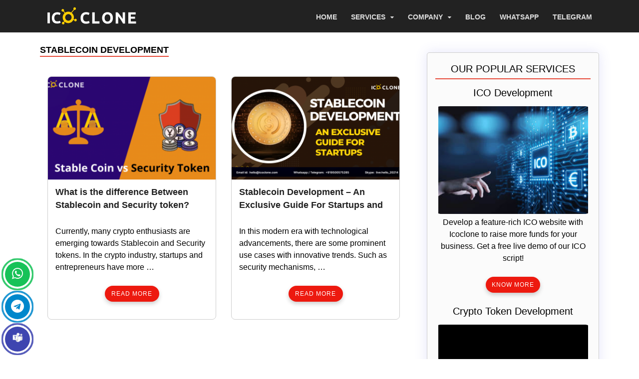

--- FILE ---
content_type: text/html; charset=UTF-8
request_url: https://www.icoclone.com/blog/category/stablecoin-development-company/
body_size: 12118
content:
<!DOCTYPE html>
<html lang="en-US" prefix="og: http://ogp.me/ns#">
<head>
<link rel=stylesheet href="https://cdnjs.cloudflare.com/ajax/libs/font-awesome/4.7.0/css/font-awesome.min.css"/>

<!-- Global site tag (gtag.js) - Google Analytics -->
<script async src="https://www.googletagmanager.com/gtag/js?id=UA-112739147-1"></script>
<script>
setTimeout(function(){
  window.dataLayer = window.dataLayer || [];
  function gtag(){dataLayer.push(arguments);}
  gtag('js', new Date());

  gtag('config', 'UA-112739147-1');
  console.log("gtag")   
        }, 8000);
</script>
<meta charset="UTF-8">
<meta name="viewport" content="width=device-width, initial-scale=1">
<link rel="profile" href="https://gmpg.org/xfn/11">
<title>Stablecoin Development Archives - Latest News Update on ICO and STO Development Services</title>

<!-- This site is optimized with the Yoast SEO plugin v9.7 - https://yoast.com/wordpress/plugins/seo/ -->
<meta name="robots" content="noindex,follow"/>
<meta property="og:locale" content="en_US" />
<meta property="og:type" content="object" />
<meta property="og:title" content="Stablecoin Development Archives - Latest News Update on ICO and STO Development Services" />
<meta property="og:url" content="https://www.icoclone.com/blog/category/stablecoin-development-company/" />
<meta property="og:site_name" content="Latest News Update on ICO and STO Development Services" />
<meta name="twitter:card" content="summary_large_image" />
<meta name="twitter:title" content="Stablecoin Development Archives - Latest News Update on ICO and STO Development Services" />
<meta name="twitter:site" content="@Icoclone1" />
<meta name="twitter:image" content="https://www.icoclone.com/blog/wp-content/uploads/2018/12/launch-an-ico.jpg" />
<!-- / Yoast SEO plugin. -->

<link rel='dns-prefetch' href='//fonts.googleapis.com' />
<link rel='dns-prefetch' href='//s.w.org' />
<link rel="alternate" type="application/rss+xml" title="Latest News Update on ICO and STO Development Services &raquo; Feed" href="https://www.icoclone.com/blog/feed/" />
<link rel="alternate" type="application/rss+xml" title="Latest News Update on ICO and STO Development Services &raquo; Comments Feed" href="https://www.icoclone.com/blog/comments/feed/" />
<link rel="alternate" type="application/rss+xml" title="Latest News Update on ICO and STO Development Services &raquo; Stablecoin Development Category Feed" href="https://www.icoclone.com/blog/category/stablecoin-development-company/feed/" />
		<script type="text/javascript">
			window._wpemojiSettings = {"baseUrl":"https:\/\/s.w.org\/images\/core\/emoji\/11\/72x72\/","ext":".png","svgUrl":"https:\/\/s.w.org\/images\/core\/emoji\/11\/svg\/","svgExt":".svg","source":{"concatemoji":"https:\/\/www.icoclone.com\/blog\/wp-includes\/js\/wp-emoji-release.min.js?ver=4.9.26"}};
			!function(e,a,t){var n,r,o,i=a.createElement("canvas"),p=i.getContext&&i.getContext("2d");function s(e,t){var a=String.fromCharCode;p.clearRect(0,0,i.width,i.height),p.fillText(a.apply(this,e),0,0);e=i.toDataURL();return p.clearRect(0,0,i.width,i.height),p.fillText(a.apply(this,t),0,0),e===i.toDataURL()}function c(e){var t=a.createElement("script");t.src=e,t.defer=t.type="text/javascript",a.getElementsByTagName("head")[0].appendChild(t)}for(o=Array("flag","emoji"),t.supports={everything:!0,everythingExceptFlag:!0},r=0;r<o.length;r++)t.supports[o[r]]=function(e){if(!p||!p.fillText)return!1;switch(p.textBaseline="top",p.font="600 32px Arial",e){case"flag":return s([55356,56826,55356,56819],[55356,56826,8203,55356,56819])?!1:!s([55356,57332,56128,56423,56128,56418,56128,56421,56128,56430,56128,56423,56128,56447],[55356,57332,8203,56128,56423,8203,56128,56418,8203,56128,56421,8203,56128,56430,8203,56128,56423,8203,56128,56447]);case"emoji":return!s([55358,56760,9792,65039],[55358,56760,8203,9792,65039])}return!1}(o[r]),t.supports.everything=t.supports.everything&&t.supports[o[r]],"flag"!==o[r]&&(t.supports.everythingExceptFlag=t.supports.everythingExceptFlag&&t.supports[o[r]]);t.supports.everythingExceptFlag=t.supports.everythingExceptFlag&&!t.supports.flag,t.DOMReady=!1,t.readyCallback=function(){t.DOMReady=!0},t.supports.everything||(n=function(){t.readyCallback()},a.addEventListener?(a.addEventListener("DOMContentLoaded",n,!1),e.addEventListener("load",n,!1)):(e.attachEvent("onload",n),a.attachEvent("onreadystatechange",function(){"complete"===a.readyState&&t.readyCallback()})),(n=t.source||{}).concatemoji?c(n.concatemoji):n.wpemoji&&n.twemoji&&(c(n.twemoji),c(n.wpemoji)))}(window,document,window._wpemojiSettings);
		</script>
		<style type="text/css">
img.wp-smiley,
img.emoji {
	display: inline !important;
	border: none !important;
	box-shadow: none !important;
	height: 1em !important;
	width: 1em !important;
	margin: 0 .07em !important;
	vertical-align: -0.1em !important;
	background: none !important;
	padding: 0 !important;
}
</style>
<link rel='stylesheet' id='contact-form-7-css'  href='https://www.icoclone.com/blog/wp-content/plugins/contact-form-7/includes/css/styles.css?ver=4.9.2' type='text/css' media='all' />
<link rel='stylesheet' id='hitmag-fonts-css'  href='//fonts.googleapis.com/css?family=Ubuntu%3A400%2C500%2C700%7CLato%3A400%2C700%2C400italic%2C700italic%7COpen+Sans%3A400%2C400italic%2C700&#038;subset=latin%2Clatin-ext' type='text/css' media='all' />
<link rel='stylesheet' id='font-awesome-css'  href='https://www.icoclone.com/blog/wp-content/themes/hitmag/css/font-awesome.min.css?ver=4.7.0' type='text/css' media='all' />
<link rel='stylesheet' id='hitmag-style-css'  href='https://www.icoclone.com/blog/wp-content/themes/hitmag/style.css?ver=4.9.26' type='text/css' media='all' />
<link rel='stylesheet' id='jquery-flexslider-css'  href='https://www.icoclone.com/blog/wp-content/themes/hitmag/css/flexslider.css?ver=4.9.26' type='text/css' media='screen' />
<link rel='stylesheet' id='jquery-magnific-popup-css'  href='https://www.icoclone.com/blog/wp-content/themes/hitmag/css/magnific-popup.css?ver=4.9.26' type='text/css' media='all' />
<script type='text/javascript' src='https://www.icoclone.com/blog/wp-includes/js/jquery/jquery.js?ver=1.12.4'></script>
<script type='text/javascript' src='https://www.icoclone.com/blog/wp-includes/js/jquery/jquery-migrate.min.js?ver=1.4.1'></script>
<!--[if lt IE 9]>
<script type='text/javascript' src='https://www.icoclone.com/blog/wp-content/themes/hitmag/js/html5shiv.min.js?ver=4.9.26'></script>
<![endif]-->
<link rel='https://api.w.org/' href='https://www.icoclone.com/blog/wp-json/' />
<link rel="EditURI" type="application/rsd+xml" title="RSD" href="https://www.icoclone.com/blog/xmlrpc.php?rsd" />
<link rel="wlwmanifest" type="application/wlwmanifest+xml" href="https://www.icoclone.com/blog/wp-includes/wlwmanifest.xml" /> 
<meta name="generator" content="WordPress 4.9.26" />
<link rel="alternate" type="application/ld+json" href="https://www.icoclone.com/blog/category/stablecoin-development-company/?format=application/ld+json" title="Structured Descriptor Document (JSON-LD format)"><script type="application/ld+json" data-schema="3272-post-Default">{"@context":"https:\/\/schema.org\/","@type":"CollectionPage","@id":"https:\/\/www.icoclone.com\/blog\/category\/stablecoin-development-company\/#CollectionPage","headline":"Stablecoin Development Category","description":"","url":"https:\/\/www.icoclone.com\/blog\/category\/stablecoin-development-company\/","hasPart":[{"@type":"Article","@id":"https:\/\/www.icoclone.com\/blog\/stablecoin-vs-security-token\/","headline":"What is the difference Between Stablecoin and Security token?","url":"https:\/\/www.icoclone.com\/blog\/stablecoin-vs-security-token\/","datePublished":"2020-03-21","dateModified":"2024-02-17","mainEntityOfPage":"https:\/\/www.icoclone.com\/blog\/stablecoin-vs-security-token\/","author":{"@type":"Person","@id":"https:\/\/www.icoclone.com\/blog\/author\/icoclone_admin\/#Person","name":"About ICOclone","url":"https:\/\/www.icoclone.com\/blog\/author\/icoclone_admin\/","description":"We are the group of blockchain developers who deals with ICO development software to build ICO platform ( Initial Coin Offering website designing, coding, and publication of business). \r\n\r\nWe extend our services on complete blockchain business software solution and mainly to all your ICO business needs for it strives to give its customers the best ICO platform within a very short.","image":{"@type":"ImageObject","@id":"https:\/\/secure.gravatar.com\/avatar\/d4a4929b43daff18b54d316fb678e018?s=96&d=mm&r=g","url":"https:\/\/secure.gravatar.com\/avatar\/d4a4929b43daff18b54d316fb678e018?s=96&d=mm&r=g","height":96,"width":96}},"publisher":{"@type":"Organization","name":"ICO Clone","logo":{"@type":"ImageObject","@id":"https:\/\/www.icoclone.com\/blog\/wp-content\/uploads\/2019\/05\/cropped-logo.png","url":"https:\/\/www.icoclone.com\/blog\/wp-content\/uploads\/2019\/05\/cropped-logo.png","width":224,"height":48}},"image":{"@type":"ImageObject","@id":"https:\/\/www.icoclone.com\/blog\/wp-content\/uploads\/2020\/03\/Stablecoin-vs-Security-token.png","url":"https:\/\/www.icoclone.com\/blog\/wp-content\/uploads\/2020\/03\/Stablecoin-vs-Security-token.png","height":1080,"width":1920},"keywords":["Blockchain security token","crypto security token","security token development","stablecoin development","Stablecoin vs Security token"]},{"@type":"Article","@id":"https:\/\/www.icoclone.com\/blog\/stablecoin-development\/","headline":"Stablecoin Development &#8211; An Exclusive Guide For Startups and Entrepreneurs","url":"https:\/\/www.icoclone.com\/blog\/stablecoin-development\/","datePublished":"2019-01-29","dateModified":"2024-01-29","mainEntityOfPage":"https:\/\/www.icoclone.com\/blog\/stablecoin-development\/","author":{"@type":"Person","@id":"https:\/\/www.icoclone.com\/blog\/author\/icoclone_admin\/#Person","name":"About ICOclone","url":"https:\/\/www.icoclone.com\/blog\/author\/icoclone_admin\/","description":"We are the group of blockchain developers who deals with ICO development software to build ICO platform ( Initial Coin Offering website designing, coding, and publication of business). \r\n\r\nWe extend our services on complete blockchain business software solution and mainly to all your ICO business needs for it strives to give its customers the best ICO platform within a very short.","image":{"@type":"ImageObject","@id":"https:\/\/secure.gravatar.com\/avatar\/d4a4929b43daff18b54d316fb678e018?s=96&d=mm&r=g","url":"https:\/\/secure.gravatar.com\/avatar\/d4a4929b43daff18b54d316fb678e018?s=96&d=mm&r=g","height":96,"width":96}},"publisher":{"@type":"Organization","name":"ICO Clone","logo":{"@type":"ImageObject","@id":"https:\/\/www.icoclone.com\/blog\/wp-content\/uploads\/2019\/05\/cropped-logo.png","url":"https:\/\/www.icoclone.com\/blog\/wp-content\/uploads\/2019\/05\/cropped-logo.png","width":224,"height":48}},"image":{"@type":"ImageObject","@id":"https:\/\/www.icoclone.com\/blog\/wp-content\/uploads\/2019\/01\/StableCoin-Development.png","url":"https:\/\/www.icoclone.com\/blog\/wp-content\/uploads\/2019\/01\/StableCoin-Development.png","height":1080,"width":1920},"keywords":["Create your own stablecoin","stablecoin creation","stablecoin development","Stablecoin Development company","Stablecoin Development services"]}]}</script>
<meta name="redi-version" content="1.1.5" /><style type="text/css">.broken_link, a.broken_link {
	text-decoration: line-through;
}</style><style type="text/css">.removed_link, a.removed_link {
	text-decoration: line-through;
}</style>	<style type="text/css">
			.site-title,
		.site-description {
			position: absolute;
			clip: rect(1px, 1px, 1px, 1px);
		}
		</style>
	<script id='nitro-telemetry'>(()=>{window.NitroPack=window.NitroPack||{coreVersion:"na",isCounted:!1};let e=document.createElement("script");if(e.src="https://nitroscripts.com/zebysQlPobmXRmAKJPXQOhTgGTHCcres",e.async=!0,e.id="nitro-script",document.head.appendChild(e),!window.NitroPack.isCounted){window.NitroPack.isCounted=!0;let t=()=>{navigator.sendBeacon("https://to.getnitropack.com/p",JSON.stringify({siteId:"zebysQlPobmXRmAKJPXQOhTgGTHCcres",url:window.location.href,isOptimized:!!window.IS_NITROPACK,coreVersion:"na",missReason:window.NPTelemetryMetadata?.missReason||"",pageType:window.NPTelemetryMetadata?.pageType||"",isEligibleForOptimization:!!window.NPTelemetryMetadata?.isEligibleForOptimization}))};(()=>{let e=()=>new Promise(e=>{"complete"===document.readyState?e():window.addEventListener("load",e)}),i=()=>new Promise(e=>{document.prerendering?document.addEventListener("prerenderingchange",e,{once:!0}):e()}),a=async()=>{await i(),await e(),t()};a()})(),window.addEventListener("pageshow",e=>{if(e.persisted){let i=document.prerendering||self.performance?.getEntriesByType?.("navigation")[0]?.activationStart>0;"visible"!==document.visibilityState||i||t()}})}})();</script><link rel="icon" href="https://www.icoclone.com/blog/wp-content/uploads/2023/04/cropped-fav_2-32x32.png" sizes="32x32" />
<link rel="icon" href="https://www.icoclone.com/blog/wp-content/uploads/2023/04/cropped-fav_2-192x192.png" sizes="192x192" />
<link rel="apple-touch-icon-precomposed" href="https://www.icoclone.com/blog/wp-content/uploads/2023/04/cropped-fav_2-180x180.png" />
<meta name="msapplication-TileImage" content="https://www.icoclone.com/blog/wp-content/uploads/2023/04/cropped-fav_2-270x270.png" />
<link rel="alternate" type="application/rss+xml" title="RSS" href="https://www.icoclone.com/blog/rsslatest.xml" />		<style type="text/css" id="wp-custom-css">
			.MjuyFMVzkTjNUUkNI52U0OMjDjcxYzMtheme--light {
	display : none !important;
}

.zg442TOgjjuDAYJMOkjMyTFMkNUMM2Dtheme--light {
	display : none !important;
}

#post-list {
    display : none !important;
}

div#disqus_thread  {
    display : none;
}

ul#post-list {
    display: none;
}
		</style>
	<link rel=stylesheet href="https://cdnjs.cloudflare.com/ajax/libs/twitter-bootstrap/4.0.0/css/bootstrap.min.css" />
<style>
    .wpcf7-form-control {
        width: 100%;
        height: 42px;
    }
    textarea.wpcf7-form-control.wpcf7-textarea {
        height: 150px;
        overflow: auto;
    }
    .hitmag-post .entry-title {
        height:56px;
        overflow:hidden;
    }
    .archive-thumb img {
    	height:206px;
    }
    p.form-p {
        color: #000000 !important;
    }
    .entry-content ul, .entry-content ol {
    	margin: 7px 0px;
    	padding-left: 50px;
    	margin-bottom:20px;
    }
    #secondary.widget-area {
        border: 1px solid #cdcdcd;
        border-radius: 5px;
    }
    .widget {
        background:#fff;
        padding: 10px;
        margin-top: 10px;
        margin-bottom: 20px;
        padding-top: 20px;
    }
    .cat-item a::after {
        content: "\f07c";
        font-size: 14px;
        top: 3px;
    }
    .cat-item a {
        padding: 0 0 0 25px;
    }
    .hms-thumb img {
        max-width: 100%;
        border-radius: 7px;
    }
    .widget-title {
        padding-bottom: 7px;
    }
    .posts-wrap.th-grid-2 article {
        box-shadow:none;
        border:1px solid #cdcdcd;
        border-radius:8px;
    }
    .main-navigation ul ul a {
        min-width: 280px;
        padding: 10px 17px;
        font-weight: bold;
    }
    .posts-wrap {
        overflow:hidden;
    }
    .popular.widget_categories {
            text-align: center;
            width:100%;
        }
        .service li a {
            text-decoration: none;
        }
        .service ul {
            padding-left: 20px;
        }
        .service.widget_categories {
            width:100%;
        }
        .popular.widget_categories p {
            margin-bottom: 7px;
            margin-top: 5px;
        }
        .popular.widget_categories a:hover {
            color: #ffffff;
        }
        .popular.widget_categories .box {
            margin-bottom: 25px;
        }
        .popular h5 {
            margin-bottom: 15px;
            margin-top:0px;
        }
        h4.widget-title.h5 {
            display: block;
            text-align: center;
            margin-top: 8px;
            margin-bottom: 15px;
        }
        .service.widget_categories {
            width: 100%;
            border: 1px solid #cdcdcd;
            border-radius: 10px;
            padding-bottom: 15px;
        }
        .service ul {
            padding-left: 35px;
            list-style: disc;
        }
        .service ul li {
            padding-left: 0;
        }
        .zoom {
            overflow: hidden;
            border-radius: 10px;
        }
        .zoom img {
            transition: 0.2s;
            transform: scale(1);
        }
        .box:hover img {
            transform: scale(1.2);
        }
        .popular.widget_categories .box:last-child {
            margin-bottom: 0;
        }
        footer ul {
            padding: 0;
            list-style: none;
            margin:0;
        }
        footer ul li a {
            color: #fff !important;
            letter-spacing: 0.7px;
            padding-top: 0;
            font-size: 16px;
            margin-bottom: 15px;
            display: block;
        }
        .socialbgbanner {
            width: 100%;
            display: inline-block;
            margin-bottom: 21px;
            margin-top: 0px;
        }
        .socialbgbanner p {
            color: #fff;
            font-size: 20px;
            font-weight: bold;
            padding-bottom: 10px;
            position: relative;
        }
        .social-list {
            padding-left: 0;
            margin:0;
        }
        .social-list li {
            list-style: none;
            float: left;
        }
         .social-list li a {
             border-radius: 50%;
             padding: 0;
             margin-right: 18px;
        }
         .social-list li:last-child a {
             margin-right: 0;
        }
         .social-list {
             padding-left: 0;
        }
         .social-list li a i {
             width: 30px;
             height: 30px;
             text-align: center;
             padding: 2px 8px;
             background: transparent;
             font-size: 16px;
             color: #333;
             border-radius: 0;
             display: flex;
             align-items: center;
        }
         .social-list li a i img {
             width: 17px;
        }
         .social-list li {
             list-style: none;
             float: left;
        }
         .face-c {
             background-color: #34558e;
             display: block;
        }
         .pint-c {
             background-color: #dc4a38;
             display: block;
        }
         .insta-c {
             background-color: #b50060;
             display: block;
        }
         .twit-c {
             background-color: #25b8e6;
             display: block;
        }
         .link-c {
             background-color: #007ab5;
             display: block;
        }
         .tele-c {
             background-color: #00c9f0;
             display: block;
        }
         .yout-c {
             background-color: #ff333d;
             display: block;
        }
        p.copy-right {
            text-align: center;
            padding: 15px 15px;
            margin-top: 20px;
            background: #fff;
            color: #000;
            font-size: 16px;
            margin-bottom:0px;
        }
        .whatsapp-swipe li {
            float: none;
            margin-left: 10px;
        }
        .whatsapp-swipe {
            position: fixed;
            bottom: 0;
            left: 0;
            z-index: 9;
        }
        .whatsapp-swipe .skypeline.teams i {
            width: 50px;
            height: 50px;
            display: block;
            background: #3e45b0;
        }
        .whatsapp-swipe .skypeline.teams i img {
                border: 1px solid #3e45b0;
                background: #3e45b0;
                border-radius: 50%;
                position: relative;
                top: -10px;
            }
            .whatsapp-swipe .skypeline.teams a i:after {
                border: 5px solid #3e45b0;
            }
        @media(max-width:767px) {
            footer ul li a,.socialbgbanner {
                text-align : center;
            }
            .socialbgbanner ul {
                display:flex;
                align-items:center;
                justify-content:center;
            }
            p.copy-right {margin-top:0px;}
        }
</style>

</head>

<body class="archive category category-stablecoin-development-company category-287 wp-custom-logo hitmag-full-width hfeed th-right-sidebar">

<div id="page" class="site hitmag-wrapper">
	<a class="skip-link screen-reader-text" href="#content">Skip to content</a>

	<header id="masthead" class="site-header" role="banner">

		
		
		<!--	<div class="header-main-area">
			<div class="hm-container">
			<div class="site-branding">
				<div class="site-branding-content">
				<div class="hm-logo">
						<a href="https://www.icoclone.com/blog/" class="custom-logo-link" rel="home"><img width="224" height="48" src="https://www.icoclone.com/blog/wp-content/uploads/2019/03/cropped-logo.png" class="custom-logo" alt="Icoclone" /></a>					</div>

					<div class="hm-site-title">
													<p class="site-title"><a href="https://www.icoclone.com/blog/" rel="home">Latest News Update on ICO and STO Development Services</a></p>
													<p class="site-description">ICOCLONE Blog</p>
												
						<div class="request_div">
						     <a href="https://web.whatsapp.com/send?phone=919500575285" target="_blank" class="request_btn request_btn pull-right">
						         <i class="fa fa-whatsapp" aria-hidden="true"></i>Request a quote</a>
						 </div>
						 
						 <div class="request_div"> 
    						 <a href="https://t.me/Coinzclone" target="_blank" class="telegram-h pull-right">
    						     <i class="fa fa-paper-plane" aria-hidden="true"></i>Telegram</a>
						  </div>
						
						
					</div>
				</div>
			</div>

						</div>
		</div>!-->

		
	<div class="hm-nav-container">
			<nav id="site-navigation" class="main-navigation" role="navigation">
				<div class="hm-container">
				    <div class="hm-logo">
						<!--<a href="https://www.icoclone.com/blog/" class="custom-logo-link" rel="home"><img width="224" height="48" src="https://www.icoclone.com/blog/wp-content/uploads/2019/03/cropped-logo.png" class="custom-logo" alt="Icoclone" /></a>-->
						<a class="navbar-brand site-logo" href="https://www.icoclone.com/">
                            <img alt="Icoclone Script Software" src="https://www.icoclone.com/assets/img/logo.svg" width="180px" height="48px">
                            </a>
					</div>
				<div class="menu-top-menu-container"><ul id="primary-menu" class="menu"><li id="menu-item-683" class="menu-item menu-item-type-custom menu-item-object-custom menu-item-683"><a href="https://www.icoclone.com">Home</a></li>
<li id="menu-item-5184" class="menu-item menu-item-type-custom menu-item-object-custom menu-item-has-children menu-item-5184"><a href="#">Services</a>
<ul class="sub-menu">
	<li id="menu-item-4756" class="menu-item menu-item-type-custom menu-item-object-custom menu-item-4756"><a href="https://www.icoclone.com/sto-script-software/">STO SCRIPT</a></li>
	<li id="menu-item-5621" class="menu-item menu-item-type-custom menu-item-object-custom menu-item-5621"><a href="https://www.icoclone.com/ico-development-company/">ICO DEVELOPMENT</a></li>
	<li id="menu-item-4831" class="menu-item menu-item-type-custom menu-item-object-custom menu-item-4831"><a href="https://www.icoclone.com/crypto-token-development-company/">CRYPTO TOKEN DEVELOPMENT</a></li>
	<li id="menu-item-5279" class="menu-item menu-item-type-custom menu-item-object-custom menu-item-5279"><a href="https://www.icoclone.com/crypto-wallet-development-company/">CRYPTO WALLET DEVELOPMENT</a></li>
	<li id="menu-item-5505" class="menu-item menu-item-type-custom menu-item-object-custom menu-item-5505"><a href="https://www.icoclone.com/smart-contract-development-company/">SMART CONTRACT DEVELOPMENT</a></li>
	<li id="menu-item-5467" class="menu-item menu-item-type-custom menu-item-object-custom menu-item-5467"><a href="https://www.icoclone.com/ethereum-token-development-company/">ETHEREUM TOKEN DEVELOPMENT</a></li>
</ul>
</li>
<li id="menu-item-5181" class="menu-item menu-item-type-custom menu-item-object-custom menu-item-has-children menu-item-5181"><a href="#">Company</a>
<ul class="sub-menu">
	<li id="menu-item-5182" class="menu-item menu-item-type-custom menu-item-object-custom menu-item-5182"><a href="https://www.icoclone.com/about-us/">ABOUT US</a></li>
	<li id="menu-item-5183" class="menu-item menu-item-type-custom menu-item-object-custom menu-item-5183"><a href="https://www.icoclone.com/contact-us/">CONTACT US</a></li>
</ul>
</li>
<li id="menu-item-4758" class="menu-item menu-item-type-custom menu-item-object-custom menu-item-home menu-item-4758"><a href="https://www.icoclone.com/blog">Blog</a></li>
<li id="menu-item-4760" class="menu-item menu-item-type-custom menu-item-object-custom menu-item-4760"><a href="https://web.whatsapp.com/send?phone=919500575285">whatsapp</a></li>
<li id="menu-item-4763" class="menu-item menu-item-type-custom menu-item-object-custom menu-item-4763"><a href="https://t.me/Coinzclone">Telegram</a></li>
</ul></div>
								<!--	<div class="hm-search-button-icon"></div>
					<div class="hm-search-box-container">
						<div class="hm-search-box">
							<form role="search" method="get" class="search-form" action="https://www.icoclone.com/blog/">
				<label>
					<span class="screen-reader-text">Search for:</span>
					<input type="search" class="search-field" placeholder="Search &hellip;" value="" name="s" />
				</label>
				<input type="submit" class="search-submit" value="Search" />
			</form>						</div>
					</div>!-->
								</div>
			</nav>
			<a href="#" class="navbutton" id="main-nav-button"><span class="menutitlehide">Main Menu</span></a>
			<div class="responsive-mainnav"></div>
		</div>

		<!--<aside id="stckicon">-->
<!--<ul>-->
<!--<li><a class="callus" href="tel:+91-950-057-5285"><i><img src="https://www.icoclone.com/assets/img/phoneicon1.png" /></i><span class="phonefg">Call Us</span></a></li>-->
<!--<li class="listwhts"><a class="whats_up" href="https://web.whatsapp.com/send?phone=919500575285" target="_blank"><i><img src="https://www.icoclone.com/assets/img/whatsappicon1.png" /></i><span class="whatsappfg">Whatsapp</span></a></li>-->
<!--<li class="listwht"><a class="whats_up" href="https://api.whatsapp.com/send?phone=919500575285" target="_blank"><i><img src="https://www.icoclone.com/assets/img/whatsappicon1.png" /></i><span class="whatsappfg">Whatsapp</span></a></li>-->
<!--<li><a class="sky_pe" href="skype:live:hello_20214?chat"><i><img src="https://www.icoclone.com/assets/img/skypeicon1.png" /></i>-->
<!--<span class="skypefg">Skype</span></a></li>-->
<!--<li><a class="teleg_ram" href="https://t.me/Coinzclone" target="_blank"><i><img src="https://www.icoclone.com/assets/img/telegramicon1.png" /></i><span class="telegramfg">Telegram</span></a></li>-->
<!--</ul>-->
<!--</aside>-->
	</header><!-- #masthead -->

	<div id="content" class="site-content">
		<div class="hm-container">
<div id="primary" class="content-area">
	<main id="main" class="site-main" role="main">

		
			<header class="page-header">
				<h1 class="page-title arc-page-title">Stablecoin Development</h1>			</header><!-- .page-header -->

			<div class="posts-wrap th-grid-2">
<article id="post-4315" class="hitmag-post post-4315 post type-post status-publish format-standard has-post-thumbnail hentry category-stablecoin-development-company tag-blockchain-security-token tag-crypto-security-token tag-security-token-development tag-stablecoin-development tag-stablecoin-vs-security-token">
	
			<a href="https://www.icoclone.com/blog/stablecoin-vs-security-token/" title="What is the difference Between Stablecoin and Security token?">
			<div class="archive-thumb">
			<img width="336" height="208" src="https://www.icoclone.com/blog/wp-content/uploads/2020/03/Stablecoin-vs-Security-token-348x215.png" class="attachment-hitmag-grid size-hitmag-grid wp-post-image" alt="Stablecoin vs Security token" />			</div><!-- .archive-thumb -->
		</a>
		
	<div class="archive-content">
		<header class="entry-header">
			<h3 class="entry-title"><a href="https://www.icoclone.com/blog/stablecoin-vs-security-token/" rel="bookmark">What is the difference Between Stablecoin and Security token?</a></h3>			<div class="entry-mveta">
							</div><!-- .entry-meta -->
			
					</header><!-- .entry-header -->

		<div class="entry-summary">
			<p>Currently, many crypto enthusiasts are emerging towards Stablecoin and Security tokens. In the crypto industry, startups and entrepreneurs have more &hellip; </p>
					<a href="https://www.icoclone.com/blog/stablecoin-vs-security-token/" class="th-readmore">Read More</a>
				
		</div><!-- .entry-summary -->
		
	</div><!-- .archive-content -->
</article><!-- #post-## -->
<article id="post-3272" class="hitmag-post post-3272 post type-post status-publish format-standard has-post-thumbnail hentry category-stablecoin-development-company tag-create-your-own-stablecoin tag-stablecoin-creation tag-stablecoin-development tag-stablecoin-development-company tag-stablecoin-development-services">
	
			<a href="https://www.icoclone.com/blog/stablecoin-development/" title="Stablecoin Development &#8211; An Exclusive Guide For Startups and Entrepreneurs">
			<div class="archive-thumb">
			<img width="336" height="208" src="https://www.icoclone.com/blog/wp-content/uploads/2019/01/StableCoin-Development-348x215.png" class="attachment-hitmag-grid size-hitmag-grid wp-post-image" alt="StableCoin Development" srcset="https://www.icoclone.com/blog/wp-content/uploads/2019/01/StableCoin-Development-348x215.png 348w, https://www.icoclone.com/blog/wp-content/uploads/2019/01/StableCoin-Development-24x14.png 24w" sizes="(max-width: 336px) 100vw, 336px" />			</div><!-- .archive-thumb -->
		</a>
		
	<div class="archive-content">
		<header class="entry-header">
			<h3 class="entry-title"><a href="https://www.icoclone.com/blog/stablecoin-development/" rel="bookmark">Stablecoin Development &#8211; An Exclusive Guide For Startups and Entrepreneurs</a></h3>			<div class="entry-mveta">
							</div><!-- .entry-meta -->
			
					</header><!-- .entry-header -->

		<div class="entry-summary">
			<p>In this modern era with technological advancements, there are some prominent use cases with innovative trends. Such as security mechanisms, &hellip; </p>
					<a href="https://www.icoclone.com/blog/stablecoin-development/" class="th-readmore">Read More</a>
				
		</div><!-- .entry-summary -->
		
	</div><!-- .archive-content -->
</article><!-- #post-## --></div><!-- .posts-wrap -->
	</main><!-- #main -->
</div><!-- #primary -->


<aside id="secondary" class="widget-area" role="complementary">
            <div class="cust-side">
			     <div class="popular widget_categories">
				 <h4 class="widget-title h5">Our Popular Services</h4>
				 <div class="box">
			     <h5>ICO Development</h5>
			     <div class="zoom">
				 <img src="https://coinsclone.mo.cloudinary.net/ico/images/blog/ico-development.png" alt="ICO Development" width="300px" height="200px" />
				 </div>
				 <p>Develop a feature-rich ICO website with Icoclone to raise more funds for your business. Get a free live demo of our ICO script!</p>
				 <a class="th-readmore" href="https://www.icoclone.com/ico-development-company/">Know More</a>
				 </div>
				 <div class="box">
			     <h5>Crypto Token Development</h5>
			     <div class="zoom">
				 <img src="https://coinsclone.mo.cloudinary.net/ico/images/blog/crypto-token-development.png" alt="Crypto Token Development" width="300px" height="200px" />
				 </div>
				 <p>Creating a unique crypto token on various blockchains with our experienced blockchain developers and enhance your crypto business. </p>
				 <a class="th-readmore" href="https://www.icoclone.com/crypto-token-development-company/ ">Know More</a>
				 </div>
				 <div class="box">
			     <h5>Crypto Wallet Development</h5>
			     <div class="zoom">
				 <img src="https://coinsclone.mo.cloudinary.net/ico/images/blog/crypto-wallet-development.png" alt="Crypto Wallet Development" width="300px" height="200px" />
				 </div>
				 <p>Develop a non-custodial crypto wallet for storing your cryptocurrencies securely. Grab a free demo of our crypto wallet software!</p>
				 <a class="th-readmore" href="https://www.icoclone.com/crypto-wallet-development-company/">Know More</a>
				 </div>
			    </div>
			    <div class="service widget_categories">
			        <h4 class="widget-title h5">Other Services we offer</h4>
			        <ul>
			            <li><a href="https://www.icoclone.com/sto-script-software/">STO development</a></li>
			            <li><a href="https://www.icoclone.com/smart-contract-development-company/">Smart Contract Development</a></li>
			            <li><a href="https://www.icoclone.com/ethereum-token-development-company/">Ethereum Token Development</a></li>
			        </ul>
			    </div>
			    
                </div>
	<section id="sidebar_posts-2" class="widget widget_sidebar_posts">		<div class="hitmag-category-posts">
		<h4 class="widget-title">Recent posts</h4>
		
			
								<div class="hms-post">
													<div class="hms-thumb">
								<a href="https://www.icoclone.com/blog/top-blockchain-platforms/" rel="bookmark" title="10 Top Blockchain Platforms to Create ICO Tokens">	
									<img width="135" height="93" src="https://www.icoclone.com/blog/wp-content/uploads/2024/03/blochchain-platform-for-ico-token-creation-135x93.png" class="attachment-hitmag-thumbnail size-hitmag-thumbnail wp-post-image" alt="blochchain platform for ico token creation" />								</a>
							</div>
												<div class="hms-details">
							<h3 class="hms-title"><a href="https://www.icoclone.com/blog/top-blockchain-platforms/" rel="bookmark">10 Top Blockchain Platforms to Create ICO Tokens</a></h3>							<p class="hms-meta"><time class="entry-date published" datetime="2024-03-02T10:51:24+00:00">March 2, 2024</time><time class="updated" datetime="2024-03-05T06:56:55+00:00">March 5, 2024</time></p>
						</div>
					</div><!-- .hms-post -->
								<div class="hms-post">
													<div class="hms-thumb">
								<a href="https://www.icoclone.com/blog/best-utility-tokens/" rel="bookmark" title="7 Best Utility Tokens: Ideal Invest for Startups">	
									<img width="135" height="93" src="https://www.icoclone.com/blog/wp-content/uploads/2024/02/Best-Utility-Token-wb-135x93.png" class="attachment-hitmag-thumbnail size-hitmag-thumbnail wp-post-image" alt="Best Utility Token to invest" />								</a>
							</div>
												<div class="hms-details">
							<h3 class="hms-title"><a href="https://www.icoclone.com/blog/best-utility-tokens/" rel="bookmark">7 Best Utility Tokens: Ideal Invest for Startups</a></h3>							<p class="hms-meta"><time class="entry-date published" datetime="2024-02-03T07:29:21+00:00">February 3, 2024</time><time class="updated" datetime="2024-03-05T06:54:33+00:00">March 5, 2024</time></p>
						</div>
					</div><!-- .hms-post -->
								<div class="hms-post">
													<div class="hms-thumb">
								<a href="https://www.icoclone.com/blog/create-bep20-wallet/" rel="bookmark" title="Create BEP20 Wallet to Unleash the Potential of BNB Chain">	
									<img width="135" height="93" src="https://www.icoclone.com/blog/wp-content/uploads/2024/01/Create-BEP20-WALLET-135x93.png" class="attachment-hitmag-thumbnail size-hitmag-thumbnail wp-post-image" alt="Create BEP20 wallet" />								</a>
							</div>
												<div class="hms-details">
							<h3 class="hms-title"><a href="https://www.icoclone.com/blog/create-bep20-wallet/" rel="bookmark">Create BEP20 Wallet to Unleash the Potential of BNB Chain</a></h3>							<p class="hms-meta"><time class="entry-date published" datetime="2024-01-08T10:13:25+00:00">January 8, 2024</time><time class="updated" datetime="2024-02-20T13:38:20+00:00">February 20, 2024</time></p>
						</div>
					</div><!-- .hms-post -->
								<div class="hms-post">
													<div class="hms-thumb">
								<a href="https://www.icoclone.com/blog/mobile-crypto-wallet-app/" rel="bookmark" title="Mobile Crypto Wallet App &#8211; All You Need To Know">	
									<img width="135" height="93" src="https://www.icoclone.com/blog/wp-content/uploads/2023/12/mobile-crypto-wallet-appWB-135x93.png" class="attachment-hitmag-thumbnail size-hitmag-thumbnail wp-post-image" alt="mobile crypto wallet app" />								</a>
							</div>
												<div class="hms-details">
							<h3 class="hms-title"><a href="https://www.icoclone.com/blog/mobile-crypto-wallet-app/" rel="bookmark">Mobile Crypto Wallet App &#8211; All You Need To Know</a></h3>							<p class="hms-meta"><time class="entry-date published" datetime="2023-12-29T08:20:29+00:00">December 29, 2023</time><time class="updated" datetime="2024-01-02T11:29:22+00:00">January 2, 2024</time></p>
						</div>
					</div><!-- .hms-post -->
								<div class="hms-post">
													<div class="hms-thumb">
								<a href="https://www.icoclone.com/blog/best-tron-wallets/" rel="bookmark" title="Best TRON Wallets to Store TRX in 2024">	
									<img width="135" height="93" src="https://www.icoclone.com/blog/wp-content/uploads/2023/12/tron-wallet-135x93.png" class="attachment-hitmag-thumbnail size-hitmag-thumbnail wp-post-image" alt="tron wallet" />								</a>
							</div>
												<div class="hms-details">
							<h3 class="hms-title"><a href="https://www.icoclone.com/blog/best-tron-wallets/" rel="bookmark">Best TRON Wallets to Store TRX in 2024</a></h3>							<p class="hms-meta"><time class="entry-date published" datetime="2023-12-13T11:44:48+00:00">December 13, 2023</time><time class="updated" datetime="2024-01-05T13:54:12+00:00">January 5, 2024</time></p>
						</div>
					</div><!-- .hms-post -->
								        
        </div><!-- .hitmag-category-posts -->


	</section><section id="categories-2" class="widget widget_categories"><h4 class="widget-title">Categories</h4>		<ul>
	<li class="cat-item cat-item-530"><a href="https://www.icoclone.com/blog/category/altcoin-development/" >Altcoin Development</a>
</li>
	<li class="cat-item cat-item-572"><a href="https://www.icoclone.com/blog/category/asset-tokenization/" >Asset Tokenization</a>
</li>
	<li class="cat-item cat-item-665"><a href="https://www.icoclone.com/blog/category/bep20-token-development/" >BEP20 Token Development</a>
</li>
	<li class="cat-item cat-item-76"><a href="https://www.icoclone.com/blog/category/blockchain-development/" >Blockchain Development</a>
</li>
	<li class="cat-item cat-item-623"><a href="https://www.icoclone.com/blog/category/crypto-crowdfunding-platform-development/" >crypto crowdfunding platform development</a>
</li>
	<li class="cat-item cat-item-616"><a href="https://www.icoclone.com/blog/category/crypto-token-creation/" >Crypto Token Creation</a>
<ul class='children'>
	<li class="cat-item cat-item-732"><a href="https://www.icoclone.com/blog/category/crypto-token-creation/metaverse-token-development/" >Metaverse Token Development</a>
</li>
</ul>
</li>
	<li class="cat-item cat-item-647"><a href="https://www.icoclone.com/blog/category/crypto-wallet-development/" >Crypto Wallet Development</a>
</li>
	<li class="cat-item cat-item-621"><a href="https://www.icoclone.com/blog/category/cryptocurrency-crowdfunding/" >cryptocurrency crowdfunding</a>
</li>
	<li class="cat-item cat-item-800"><a href="https://www.icoclone.com/blog/category/cryptocurrency-development/" >Cryptocurrency Development</a>
</li>
	<li class="cat-item cat-item-768"><a href="https://www.icoclone.com/blog/category/defi-wallet-development/" >Defi Wallet Development</a>
</li>
	<li class="cat-item cat-item-663"><a href="https://www.icoclone.com/blog/category/ethereum-token-development/" >Ethereum Token Development</a>
</li>
	<li class="cat-item cat-item-146"><a href="https://www.icoclone.com/blog/category/ico-advisory/" >ICO Advisory Services</a>
</li>
	<li class="cat-item cat-item-121"><a href="https://www.icoclone.com/blog/category/ico-services/" >ICO Development</a>
</li>
	<li class="cat-item cat-item-152"><a href="https://www.icoclone.com/blog/category/launch-ico/" >ICO Launch</a>
</li>
	<li class="cat-item cat-item-109"><a href="https://www.icoclone.com/blog/category/ico-script/" >ICO script</a>
</li>
	<li class="cat-item cat-item-694"><a href="https://www.icoclone.com/blog/category/ido-development/" >IDO development</a>
</li>
	<li class="cat-item cat-item-473"><a href="https://www.icoclone.com/blog/category/initial-coin-offering/" >Initial Coin Offering</a>
</li>
	<li class="cat-item cat-item-309"><a href="https://www.icoclone.com/blog/category/initial-exchange-offering/" >Initial Exchange Offering (IEO)</a>
</li>
	<li class="cat-item cat-item-588"><a href="https://www.icoclone.com/blog/category/initial-token-offering-ito/" >Initial Token offering (ITO)</a>
</li>
	<li class="cat-item cat-item-716"><a href="https://www.icoclone.com/blog/category/nft-business/" >NFT business</a>
</li>
	<li class="cat-item cat-item-711"><a href="https://www.icoclone.com/blog/category/nft-development/" >NFT Development</a>
</li>
	<li class="cat-item cat-item-229"><a href="https://www.icoclone.com/blog/category/security-token-offering/" >Security Token Offering</a>
</li>
	<li class="cat-item cat-item-164"><a href="https://www.icoclone.com/blog/category/smart-contract/" >Smart Contract</a>
</li>
	<li class="cat-item cat-item-671"><a href="https://www.icoclone.com/blog/category/solana-token-development/" >Solana Token Development</a>
</li>
	<li class="cat-item cat-item-287 current-cat"><a href="https://www.icoclone.com/blog/category/stablecoin-development-company/" >Stablecoin Development</a>
</li>
	<li class="cat-item cat-item-471"><a href="https://www.icoclone.com/blog/category/sto-development/" >STO development</a>
</li>
	<li class="cat-item cat-item-315"><a href="https://www.icoclone.com/blog/category/token-development/" >Token Development</a>
</li>
	<li class="cat-item cat-item-664"><a href="https://www.icoclone.com/blog/category/tron-token-development/" >Tron Token Development</a>
</li>
	<li class="cat-item cat-item-810"><a href="https://www.icoclone.com/blog/category/tron-wallet-development/" >Tron Wallet Development</a>
</li>
	<li class="cat-item cat-item-472"><a href="https://www.icoclone.com/blog/category/security-token-types/" >Types of Security Token</a>
</li>
	<li class="cat-item cat-item-1"><a href="https://www.icoclone.com/blog/category/uncategorized/" >uncategorized</a>
</li>
	<li class="cat-item cat-item-725"><a href="https://www.icoclone.com/blog/category/web3-wallet-development/" >Web3 Wallet Development</a>
</li>
	<li class="cat-item cat-item-494"><a href="https://www.icoclone.com/blog/category/whitepaper/" >Whitepaper</a>
</li>
		</ul>
</section></aside><!-- #secondary -->
<script nitro-exclude>
    var heartbeatData = new FormData(); heartbeatData.append('nitroHeartbeat', '1');
    fetch(location.href, {method: 'POST', body: heartbeatData, credentials: 'omit'});
</script>
<script nitro-exclude>
    document.cookie = 'nitroCachedPage=' + (!window.NITROPACK_STATE ? '0' : '1') + '; path=/';
</script>
<script nitro-exclude>
    if (!window.NITROPACK_STATE || window.NITROPACK_STATE != 'FRESH') {
        var proxyPurgeOnly = 0;
        if (typeof navigator.sendBeacon !== 'undefined') {
            var nitroData = new FormData(); nitroData.append('nitroBeaconUrl', 'aHR0cHM6Ly93d3cuaWNvY2xvbmUuY29tL2Jsb2cvY2F0ZWdvcnkvc3RhYmxlY29pbi1kZXZlbG9wbWVudC1jb21wYW55Lw=='); nitroData.append('nitroBeaconCookies', 'W10='); nitroData.append('nitroBeaconHash', 'cb6107f9f2448209a416880af1abf623bc08c7be7115b4496c5648492981fa9504d3a557e4206983e636c9da32be0e55e04e8461b87c973aa452bd6fec1f8147'); nitroData.append('proxyPurgeOnly', ''); nitroData.append('layout', 'category'); navigator.sendBeacon(location.href, nitroData);
        } else {
            var xhr = new XMLHttpRequest(); xhr.open('POST', location.href, true); xhr.setRequestHeader('Content-Type', 'application/x-www-form-urlencoded'); xhr.send('nitroBeaconUrl=aHR0cHM6Ly93d3cuaWNvY2xvbmUuY29tL2Jsb2cvY2F0ZWdvcnkvc3RhYmxlY29pbi1kZXZlbG9wbWVudC1jb21wYW55Lw==&nitroBeaconCookies=W10=&nitroBeaconHash=cb6107f9f2448209a416880af1abf623bc08c7be7115b4496c5648492981fa9504d3a557e4206983e636c9da32be0e55e04e8461b87c973aa452bd6fec1f8147&proxyPurgeOnly=&layout=category');
        }
    }
</script>	</div><!-- .hm-container -->
	</div><!-- #content -->

	<footer id="colophon" class="site-footer" role="contentinfo">
	    
	    <div class="whatsapp-swipe">
	        <ul>
	           <li class="listwhts whatsappline"><a id="whatsapplinkz" target="_blank"><i class="fa fa-whatsapp" aria-hidden="true"></i></a></li>
			   <li class="listwht whatsappline"><a href="https://api.whatsapp.com/send?phone=919500575285" target="_blank"><i class="fa fa-whatsapp" aria-hidden="true"></i></a></li>
	           <li><a href="https://t.me/Coinzclone"><i class="fa fa-telegram" aria-hidden="true"></i></a></li>
	           <li class="skypeline teams"><a class="skypeclick" target="_blank" href="https://teams.live.com/l/invite/FEA70cA1PhgyH1GHwM"><i><img src="/images/teams.png" alt="skype" width="32" height="32"></i></a></li>
	       </ul>
	   </div>



		<div class="site-info pt-3 pt-md-5">
			<div class="container">
           <div class="row">
            <div class="col-sm-3">
                <ul>
                <li><a href="https://www.icoclone.com/">Home</a></li>
                <li><a href="https://www.icoclone.com/about-us/">About Us</a></li>
                <li><a href="https://www.icoclone.com/blog/">Blog</a></li>
                <li><a href="https://www.icoclone.com/contact-us/">Contact Us</a></li>
                </ul>
            </div>
            <div class="col-sm-5">
                <ul>
                <li><a href="https://www.icoclone.com/sto-script-software/">STO Script</a></li>
                <li><a href="https://www.icoclone.com/ico-development-company/">ICO Development</a></li>
                <li><a href="https://www.icoclone.com/crypto-token-development-company/">Crypto Token Development</a></li>
                <li><a href="https://www.icoclone.com/crypto-wallet-development-company/">Crypto Wallet Development</a></li>
                <li><a href="https://www.icoclone.com/smart-contract-development-company/">Smart Contract Development</a></li>
                <li><a href="https://www.icoclone.com/ethereum-token-development-company/">Ethereum Token Development</a></li>
                </ul>
            </div>
            <div class="col-sm-4">
             <div class="socialbgbanner">
                 <p>Follow Us On</p>
                <ul class="social-list">
                   <li><a class="face-c" href="https://www.facebook.com/ICOClone/" target="_blank"> <i><img alt="Facebook Icon" src="/assets/img/fb1.png"></i></a></li>
                   <li><a class="tele-c" href="https://t.me/Coinzclone" target="_blank"><i><img alt="Telegram Logo" src="/assets/icon/telegram.png"></i></a></li>
                   <li><a href="https://twitter.com/Icoclone1" class="twit-c" target="_blank"><i><img alt="Twitter Icon" src="/assets/img/twitter.png"></i></a></li>
                   <li><a class="link-c" href="https://www.linkedin.com/in/icoclone/" target="_blank"><i><img alt="Linkedin Icon" src="/assets/img/linkedin1.png"></i></a></li>
                </ul>
             </div>
            </div>
         </div>

			</div><!-- .hm-container -->

    <p class="copy-right">Copyrights © 2025 All Rights Reserved by ICOCLONE</p>
	
		</div><!-- .site-info -->
	</footer><!-- #colophon -->
</div><!-- #page -->


<script type='text/javascript'>
/* <![CDATA[ */
var wpcf7 = {"apiSettings":{"root":"https:\/\/www.icoclone.com\/blog\/wp-json\/contact-form-7\/v1","namespace":"contact-form-7\/v1"},"recaptcha":{"messages":{"empty":"Please verify that you are not a robot."}},"cached":"1"};
/* ]]> */
</script>
<script type='text/javascript' src='https://www.icoclone.com/blog/wp-content/plugins/contact-form-7/includes/js/scripts.js?ver=4.9.2'></script>
<script type='text/javascript' src='https://www.icoclone.com/blog/wp-content/themes/hitmag/js/navigation.js?ver=20151215'></script>
<script type='text/javascript' src='https://www.icoclone.com/blog/wp-content/themes/hitmag/js/skip-link-focus-fix.js?ver=20151215'></script>
<script type='text/javascript' src='https://www.icoclone.com/blog/wp-content/themes/hitmag/js/jquery.flexslider-min.js?ver=4.9.26'></script>
<script type='text/javascript' src='https://www.icoclone.com/blog/wp-content/themes/hitmag/js/scripts.js?ver=4.9.26'></script>
<script type='text/javascript' src='https://www.icoclone.com/blog/wp-content/themes/hitmag/js/jquery.magnific-popup.min.js?ver=4.9.26'></script>
<script type='text/javascript' src='https://www.icoclone.com/blog/wp-includes/js/wp-embed.min.js?ver=4.9.26'></script>

<script>
// Get the current page URL
var currentURL = window.location.href;

// Create the WhatsApp pre-filled message URL
var messageURL = "https://api.whatsapp.com/send?phone=919500575285&text=Hi there! I am looking for your Services. Can you send me the Product Demo of " + encodeURIComponent(currentURL);

// Replace PHONE_NUMBER with the phone number you want to send the message to

// Set the WhatsApp pre-filled message URL as the value of the href attribute
document.getElementById("whatsapplinkz").href = messageURL;
</script>

<script type="text/javascript">
    var sc_project=11854778; var sc_invisible=0; var sc_security="91dffbd9"; var sc_https=1; var scJsHost=(("https:"==document.location.protocol) ?"https://secure". : "http://www.");document.write("<sc"+"ript type='text/javascript' src='" +scJsHost+"statcounter.com/counter/counter.js'></"+"script>");
    </script>
    
<!-- Start of LiveChat (www.livechatinc.com) code -->
<script>
setTimeout(function(){
    window.__lc = window.__lc || {};
    window.__lc.license = 12895176;
    ;(function(n,t,c){function i(n){return e._h?e._h.apply(null,n):e._q.push(n)}var e={_q:[],_h:null,_v:"2.0",on:function(){i(["on",c.call(arguments)])},once:function(){i(["once",c.call(arguments)])},off:function(){i(["off",c.call(arguments)])},get:function(){if(!e._h)throw new Error("[LiveChatWidget] You can't use getters before load.");return i(["get",c.call(arguments)])},call:function(){i(["call",c.call(arguments)])},init:function(){var n=t.createElement("script");n.async=!0,n.type="text/javascript",n.src="https://cdn.livechatinc.com/tracking.js",t.head.appendChild(n)}};!n.__lc.asyncInit&&e.init(),n.LiveChatWidget=n.LiveChatWidget||e}(window,document,[].slice))
    console.log("livechat")   
        }, 10000);
</script>
<noscript><a href="https://www.livechatinc.com/chat-with/12895176/" rel="nofollow">Chat with us</a>, powered by <a href="https://www.livechatinc.com/?welcome" rel="noopener nofollow" target="_blank">LiveChat</a></noscript>
<!-- End of LiveChat code -->


<script defer src="https://static.cloudflareinsights.com/beacon.min.js/vcd15cbe7772f49c399c6a5babf22c1241717689176015" integrity="sha512-ZpsOmlRQV6y907TI0dKBHq9Md29nnaEIPlkf84rnaERnq6zvWvPUqr2ft8M1aS28oN72PdrCzSjY4U6VaAw1EQ==" data-cf-beacon='{"version":"2024.11.0","token":"5c63b9e5954f478ba1a54936f68cf366","r":1,"server_timing":{"name":{"cfCacheStatus":true,"cfEdge":true,"cfExtPri":true,"cfL4":true,"cfOrigin":true,"cfSpeedBrain":true},"location_startswith":null}}' crossorigin="anonymous"></script>
</body>
</html>

--- FILE ---
content_type: text/css; charset=utf-8
request_url: https://www.icoclone.com/blog/wp-content/themes/hitmag/style.css?ver=4.9.26
body_size: 10200
content:
html {
	font-family: sans-serif;
	-webkit-text-size-adjust: 100%;
	-ms-text-size-adjust: 100%;
}

body {
	margin: 0;
	color:#000000 !important;
}

article, aside, details, figcaption, figure, footer, header, main, menu, nav, section, summary {
	display: block;
}

audio, canvas, progress, video {
	display: inline-block;
	vertical-align: baseline;
}

audio:not([controls]) {
	display: none;
	height: 0;
}

[hidden], template {
	display: none;
}

a {
	background-color: transparent;
}

a:active, a:hover {
	outline: 0;
}

abbr[title] {
	border-bottom: 1px dotted;
}

b, strong {
	font-weight: bold;
}

dfn {
	font-style: italic;
}

h1 {
	font-size: 2em;
	margin: 0.67em 0;
}

mark {
	background: #ff0;
	color: #000;
}

small {
	font-size: 80%;
}

sub, sup {
	font-size: 75%;
	line-height: 0;
	position: relative;
	vertical-align: baseline;
}

sup {
	top: -0.5em;
}

sub {
	bottom: -0.25em;
}

img {
	border: 0;
}

svg:not(:root) {
	overflow: hidden;
}

figure {
	margin: 1em 40px;
}

hr {
	box-sizing: content-box;
	height: 0;
}

pre {
	overflow: auto;
}

code, kbd, pre, samp {
	font-family: monospace, monospace;
	font-size: 1em;
}

button, input, optgroup, select, textarea {
	color: inherit;
	font: inherit;
	margin: 0;
}

button {
	overflow: visible;
}

button, select {
	text-transform: none;
}

button, html input[type="button"], input[type="reset"], input[type="submit"] {
	-webkit-appearance: button;
	cursor: pointer;
}

button[disabled], html input[disabled] {
	cursor: default;
}

button::-moz-focus-inner, input::-moz-focus-inner {
	border: 0;
	padding: 0;
}

input {
	line-height: normal;
}

input[type="checkbox"], input[type="radio"] {
	box-sizing: border-box;
	padding: 0;
}

input[type="number"]::-webkit-inner-spin-button, input[type="number"]::-webkit-outer-spin-button {
	height: auto;
}

si input[type="search"]::-webkit-search-cancel-button, input[type="search"]::-webkit-search-decoration {
	-webkit-appearance: none;
}

fieldset {
	border: 1px solid #c0c0c0;
	margin: 0 2px;
	padding: 0.35em 0.625em 0.75em;
}

legend {
	border: 0;
	padding: 0;
}

textarea {
	overflow: auto;
}

optgroup {
	font-weight: bold;
}

table {
	border-collapse: collapse;
	border-spacing: 0;
}

td, th {
	padding: 0;
}

body, button, input, select, textarea {
	color: #404040;
	font-family: "Lato", sans-serif;
	font-size: 16px;
	font-size: 1rem;
	line-height: 1.5;
}

h1, h2, h3, h4, h5, h6 {
	clear: both;
	margin: 0.9em 0;
	line-height: 1.3;
}

h1 {
	font-size: 36px;
	font-size: 2.25rem;
}

h2 {
	font-size: 32px;
	font-size: 2rem;
}

h3 {
	font-size: 28px;
	font-size: 1.75rem;
}

h4 {
	font-size: 24px;
	font-size: 1.5rem;
}

h5 {
	font-size: 20px;
	font-size: 1.25rem;
}

h6 {
	font-size: 16px;
	font-size: 1rem;
}

p {
	margin: 0 0 1.5em;
}

dfn, cite, em, i {
	font-style: italic;
}

blockquote {
	margin: 0 1.5em;
}

address {
	margin: 0 0 1.5em;
}

pre {
	background: #eeeeee;
	font-family: "Courier 10 Pitch", Courier, monospace;
	font-size: 15px;
	font-size: 0.9375rem;
	line-height: 1.6;
	margin-bottom: 1.6em;
	max-width: 100%;
	overflow: auto;
	padding: 1.6em;
}

code, kbd, tt, var {
	font-family: Monaco, Consolas, "Andale Mono", "DejaVu Sans Mono", monospace;
	font-size: 15px;
	font-size: 0.9375rem;
}

abbr, acronym {
	border-bottom: 1px dotted #666666;
	cursor: help;
	text-decoration: none;
}

mark, ins {
	background: #fff9c0;
	text-decoration: none;
}

big {
	font-size: 125%;
}

html {
	box-sizing: border-box;
}

*, *:before, *:after {
	box-sizing: inherit;
}

body {
	background: white;
}

blockquote {
	quotes: "" "";
	padding: 1.5em;
	margin: 0 0 1em 0;
	font-size: 18px;
	background: #f8f8f8;
	border-left: 3px solid #e74c3c;
}

blockquote:before, blockquote:after {
	content: "";
}

blockquote p {
	margin: 0;
}

blockquote cite {
	margin-top: 1em;
}

hr {
	background-color: #cccccc;
	border: 0;
	height: 1px;
	margin-bottom: 1.5em;
}

ul, ol {
	margin: 0 0 1.5em 1.5em;
	padding-left: 2em;
}

ul {
	list-style: disc;
}

ol {
	list-style: decimal;
}

li > ul, li > ol {
	margin-bottom: 0;
	margin-left: 1.5em;
}

dt {
	font-weight: bold;
}

dd {
	margin: 0 1.5em 1.5em;
}

img {
	height: auto;
	max-width: 100%;
}

figure {
	margin: 1em 0;
}

table {
	border-collapse: collapse;
	margin: 0 0 1.5em;
	width: 100%;
}

table, th, td {
	border: 1px solid #ededed;
}

th {
	background: #f8f8f8;
	font-weight: bold;
	padding: 8px 15px;
}

.site-footer table, .site-footer th, .site-footer td {
	border: 1px solid #555;
}

.site-footer th {
	background: #222;
}

td {
	padding: 5px 15px;
}

button, input[type="button"], input[type="reset"], input[type="submit"] {
	border: none;
	border-radius: 3px;
	background: #e74c3c;
	color: #fff;
	font-size: 12px;
	font-size: 0.75rem;
	font-weight: bold;
	line-height: 1;
	padding: 13px 20px;
	text-transform: uppercase;

}

button:hover, input[type="button"]:hover, input[type="reset"]:hover, input[type="submit"]:hover {
	background: #222222;
}

button:active, button:focus, input[type="button"]:active, input[type="button"]:focus, input[type="reset"]:active, input[type="reset"]:focus, input[type="submit"]:active, input[type="submit"]:focus {
	background: #222222;
}

.th-readmore:visited {
	color: #ffffff;
}

.th-readmore:hover {
	background: #222;
	text-decoration: none;
	color: #ffffff !important;
}

input[type="text"], input[type="email"], input[type="url"], input[type="password"], input[type="search"], input[type="number"], input[type="tel"], input[type="range"], input[type="date"], input[type="month"], input[type="week"], input[type="time"], input[type="datetime"], input[type="datetime-local"], input[type="color"], textarea {
	color: #666666;
	border: 1px solid #dddddd;
	padding: 8px 5px;
}

input[type="text"]:focus, input[type="email"]:focus, input[type="url"]:focus, input[type="password"]:focus, input[type="search"]:focus, input[type="number"]:focus, input[type="tel"]:focus, input[type="range"]:focus, input[type="date"]:focus, input[type="month"]:focus, input[type="week"]:focus, input[type="time"]:focus, input[type="datetime"]:focus, input[type="datetime-local"]:focus, input[type="color"]:focus, textarea:focus {
	color: #111111;
}

select {
	border: 1px solid #dddddd;
}

textarea {
	width: 100%;
}

a {
	color: #3498db;
	text-decoration: none;
}

a:visited {
	color: #2980b9;
}

a:hover, a:focus, a:active {
	color: #e74c3c;
	text-decoration: none;
}

a:focus {
	outline: thin dotted;
}

a:hover, a:active {
	outline: 0;
}

.hm-nav-container {
	position: relative;
	background-color: #222;
}

.main-navigation {
	background-color: #222;
	clear: both;
	display: block;
	float: left;

	width: 100%;
}

.main-navigation a {
	line-height: 20px;
	padding: 12.5px 17px;
	color: #ddd;
}

.main-navigation a:hover {
	background-color: #e74c3c;
	color: #ffffff;
}

.main-navigation ul {
	display: none;
	font-size: 14px;
	font-size: 0.875rem;
	font-weight: bold;
	list-style: none;
	margin: 0;
	padding-left: 0;
	text-transform: uppercase;
}

.main-navigation ul ul {
	box-shadow: 0 3px 3px rgba(0, 0, 0, 0.2);
	float: left;
	font-weight: normal;
	position: absolute;
	left: -999em;
	z-index: 99999;
	background: #333333;
	text-transform: none;
}

.main-navigation ul ul ul {
	left: -999em;
	top: 0;
}

.main-navigation ul ul li:hover > ul, .main-navigation ul ul li.focus > ul {
	left: 100%;
}

.main-navigation ul ul a {
    min-width: 280px;
    padding: 10px 17px;
    font-weight: bold;
}

.main-navigation ul li:hover > ul, .main-navigation ul li.focus > ul {
	left: auto;
}

.main-navigation li {
	float: left;
	position: relative;
}

.main-navigation a {
	display: block;
	text-decoration: none;
}

.bottom-mnu {
	width: 100%;
	max-width: 970px;
	margin: 18px auto;
	padding: 0;
}

ul.bottom-mnu li {
	list-style: none;
	float: none;
	padding: 0px 19px;
	display: inline-block;
	color: #9aa0a7;
	padding-bottom: 3px;
	border-left: 1px solid #464444;
}

ul.bottom-mnu li:first-child {
	border-left: none;
}

ul.bottom-mnu li a {
	color: #fff;
	font-size: 14px;
	font-family: sans-serif;
	text-transform: uppercase;
}

.post-list {
    display : none;
}

@media (max-width: 992px) {
	.main-navigation {
		display: none;
	}
}

.main-navigation .current_page_item > a, .main-navigation .current-menu-item > a, .main-navigation .current_page_ancestor > a, .main-navigation .current-menu-ancestor > a {
	background-color: #e74c3c;
	color: #ffffff;
}

.main-navigation .menu-item-has-children > a:after, .main-navigation .page_item_has_children > a:after {
	content: "\f0d7";
	display: inline-block;
	float: right;
	font-family: FontAwesome;
	font-size: 12px;
	margin: 1px 0 0 10px;
	font-weight: normal;
}

.main-navigation .menu-item-has-children .menu-item-has-children > a:after, .main-navigation .page_item_has_children .menu-item-has-children > a:after {
	content: "\f0da";
	display: inline-block;
	float: right;
	font-family: FontAwesome;
	font-size: 12px;
	margin: 1px 0 0 10px;
	font-weight: normal;
}

.menu-toggle, .main-navigation.toggled ul {
	display: block;
}

@media screen and (min-width: 37.5em) {
	.menu-toggle {
		display: none;
	}

	.main-navigation ul {
		display: block;
	}
}

.comment-navigation, .posts-navigation, .post-navigation {
	clear: both;
}

.site-main .comment-navigation, .site-main .posts-navigation, .site-main .post-navigation {
	margin: 0 0 3em;
	overflow: hidden;
}

.comment-navigation .nav-previous, .posts-navigation .nav-previous, .post-navigation .nav-previous {
	float: left;
	width: 50%;
}

.comment-navigation .nav-next, .posts-navigation .nav-next, .post-navigation .nav-next {
	float: right;
	text-align: right;
	width: 50%;
}

.post-navigation .meta-nav {

	display: block;
	color: #aaa;
	font-size: 16px;
	font-size: 1rem;
	letter-spacing: 1px;
	margin-bottom: 5px;
	text-transform: uppercase;
}

.post-navigation .post-title {
	color: #222;
	font-weight: bold;
}

.post-navigation .post-title:hover {
	color: #e74c3c;
}

.top-navigation {
	clear: both;
	display: inline-block;
	margin-left: 10px;
}

.top-navigation a {
	color: #222;
	line-height: 20px;
	padding: 7.5px 9px;
	font-size: 12px;
	font-size: 0.75rem;
	font-weight: 500;
}

.top-navigation a:hover {
	color: #e74c3c;
}

.top-navigation ul {
	display: none;
	list-style: none;
	margin: 0;
	padding-left: 0;
}

.top-navigation ul ul {
	box-shadow: 0 3px 3px rgba(0, 0, 0, 0.2);
	float: left;
	position: absolute;
	left: -999em;
	z-index: 99999;
	background: #ECF0F1;
}

.top-navigation ul ul ul {
	left: -999em;
	top: 0;
}

.top-navigation ul ul li:hover > ul, .top-navigation ul ul li.focus > ul {
	left: 100%;
}

.top-navigation ul ul a {
	width: 200px;
	color: #222;
}

.top-navigation ul ul a:hover {
	background: #e74c3c;
	color: #fff;
}

.top-navigation ul li:hover > ul, .top-navigation ul li.focus > ul {
	left: auto;
}

.top-navigation li {
	float: left;
	position: relative;
}

.top-navigation a {
	display: block;
	text-decoration: none;
}

@media (max-width: 992px) {
	.top-navigation {
		display: none;
	}
}

.top-navigation .menu-item-has-children > a:after, .top-navigation .page_item_has_children > a:after {
	content: "\f0d7";
	display: inline-block;
	float: right;
	font-family: FontAwesome;
	font-size: 10px;
	margin: 1px 0 0 10px;
	font-weight: normal;
}

.top-navigation .menu-item-has-children .menu-item-has-children > a:after, .top-navigation .page_item_has_children .menu-item-has-children > a:after {
	content: "\f0da";
	display: inline-block;
	float: right;
	font-family: FontAwesome;
	font-size: 10px;
	margin: 1px 0 0 10px;
	font-weight: normal;
}

.menu-toggle, .top-navigation.toggled ul {
	display: block;
}

@media screen and (min-width: 37.5em) {
	.menu-toggle {
		display: none;
	}

	.top-navigation ul {
		display: block;
	}
}

#main-nav-button {
	background: #222;
	color: #fff;
	display: none;
	line-height: 45px;
	margin: 0 0 2px 0;
	text-align: left;
	width: 100%;
	padding: 0 16px;
	font-weight: bold;
	text-transform: uppercase;
}

#main-nav-button:hover {
	color: #ccc;
	text-decoration: none;
}

@media (max-width: 992px) {
	#main-nav-button {
		display: inline-block;
	}
}

@media (max-width: 992px) {
	.hm-topnavbutton {
		background: #ECF0F1;
		border-bottom: 1px solid #ddd;
		display: block;
		height: 35px;
		padding: 0 15px;
	}
}

#top-nav-button {
	display: none;
	line-height: 35px;
	margin: 0;
	text-align: left;
	width: 100%;
	color: #222222;
	font-size: 12px;
	font-weight: bold;
	text-transform: uppercase;
}

#top-nav-button:hover {
	color: #e74c3c;
	text-decoration: none;
}

@media (max-width: 992px) {
	#top-nav-button {
		display: inline-block;
	}
}

#main-nav-button:before, #top-nav-button:before {
	content: "\f0c9";
	display: inline-block;
	font-family: FontAwesome;
	margin: 0 10px;
	font-weight: normal;
}

.responsive-mainnav, .responsive-topnav {
	background: #333;
	display: none;
	padding-right: 30px;
}

@media (min-width: 992px) {
	.responsive-mainnav, .responsive-topnav {
		display: none !important;
	}
}

.responsive-mainnav ul, .responsive-topnav ul {
	margin: 0;
	padding: 5px 0 5px 30px;
}

.responsive-mainnav li, .responsive-topnav li {
	list-style: none;
}

.responsive-mainnav li a, .responsive-topnav li a {
	color: #eee;
	line-height: 26px;
	padding: 10px 15px;
	text-decoration: none;
	display: block;
}

.responsive-mainnav li a:hover, .responsive-topnav li a:hover {
	background: #e74c3c;
}

.hm-social-menu {
	display: inline-block;
	float: right;
	margin: 7.5px -5px 7.5px 15px;
	line-height: 20px;
}

.screen-reader-text {
	position: absolute;
	top: -9999em;
	left: -9999em;
}

#hm-menu-social ul {
	list-style: none;
	margin: 0;
	text-align: center;
	padding: 0;
}

#hm-menu-social ul li {
	display: inline-block;
	position: relative;
}

#hm-menu-social li a::before {
	content: '\f408';
	display: inline-block;
	padding: 0 5px;
	font-family: 'FontAwesome';
	vertical-align: top;
	-webkit-font-smoothing: antialiased;
	font-size: 14px;
	color: #222;
}

#hm-menu-social li a:hover {
	color: #222;
}

#hm-menu-social li a[href*="wordpress.org"]::before, #hm-menu-social li a[href*="wordpress.com"]::before {
	content: '\f205';
	color: #21759b;
}

#hm-menu-social li a[href*="facebook.com"]::before {
	content: '\f09a';
	color: #3b5998;
}

#hm-menu-social li a[href*="twitter.com"]::before {
	content: '\f099';
	color: #33ccff;
}

#hm-menu-social li a[href*="dribbble.com"]::before {
	content: '\f17d';
	color: #ea4c89;
}

#hm-menu-social li a[href*="plus.google.com"]::before {
	content: '\f0d5';
	color: #dd4b39;
}

#hm-menu-social li a[href*="pinterest.com"]::before {
	content: '\f0d2';
	color: #c8232c;
}

#hm-menu-social li a[href*="github.com"]::before {
	content: '\f09b';
	color: #171515;
}

#hm-menu-social li a[href*="tumblr.com"]::before {
	content: '\f173';
	color: #34526f;
}

#hm-menu-social li a[href*="youtube.com"]::before {
	content: '\f167';
	color: #c4302b;
}

#hm-menu-social li a[href*="flickr.com"]::before {
	content: '\f16e';
	color: #ff0084;
}

#hm-menu-social li a[href*="vimeo.com"]::before {
	content: '\f27d';
	color: #1AB7EA;
}

#hm-menu-social li a[href*="instagram.com"]::before {
	content: '\f16d';
	color: #3f729b;
}

#hm-menu-social li a[href*="codepen.io"]::before {
	content: '\f1cb';
	color: #000;
}

#hm-menu-social li a[href*="linkedin.com"]::before {
	content: '\f0e1';
	color: #0e76a8;
}

.hm-search-box-container {
	display: none;
}

.hm-search-button-icon {
	cursor: pointer;
	float: right;
	position: absolute;
	top: 0;
	right: 30px;
	width: 30px;
	height: 50px;
	line-height: 45px;
	color: #ddd;
}

.hm-search-button-icon:before {
	content: '\f002';
	cursor: pointer;
	display: inline-block;
	font-family: 'FontAwesome';
}

.hm-search-button-icon.hm-search-close:before {
	content: '\f00d';
	cursor: pointer;
	display: inline-block;
	font-family: 'FontAwesome';
}

.hm-search-box-container {
	background: #fff;
	border: 3px solid #E3E3E3;
	display: none;
	padding: 5px;
	position: absolute;
	right: 40px;
	top: 45px;
	width: 345px;
	z-index: 999;
}

#hm-search-form .search-form .search-submit {
	border-radius: 0;
	box-shadow: none;
	background-color: #e74c3c;
	border: none;
	color: #fff;
	font-size: 12px;
	font-size: 0.75rem;
	border-radius: 3px;
	font-weight: bold;

	height: 40px;
	line-height: 40px;
	padding: 0;
	text-shadow: none;
	text-transform: uppercase;
	width: 92px;
}

#hm-search-form .search-form .search-submit:hover {
	background: #222;
}

#hm-search-form .search-form .search-submit:focus {
	outline: none;
}

#hm-search-form .search-form .search-field {
	background: #f1f1f1;
	border: none;
	color: #222;
	float: left;
	height: 40px;
	margin: 0;
	padding: 0 11px;
	width: 220px;
}

#hm-search-form .search-form .search-field:focus {
	outline: none;
}

.pagination {
	margin: 0 auto;
	margin-top: 20px;
	margin-bottom: 20px;
	padding: 1em 0;
	text-align: center;
	display: block;
}

.nav-links .page-numbers {
	color: #fff;
}

.nav-links .page-numbers:hover {
	color: #fff;
}

.page-numbers {
	background-color: #333;
	color: #fff;
	padding: 10px 15px;
	font-weight: bold;
	margin: 0 2px;
	border-radius: 3px;
	display: inline-block;
}

.page-numbers:hover {
	background: #666;
}

.nav-links .current {
	background: #ed190f;
	color: #fff;
	padding: 10px 15px;
	font-weight: bold;
	margin: 0 2px;
}

.infinite-scroll .navigation {
	display: none;
}

#infinite-handle {
	text-align: center;
	margin: 25px 0 50px 0;
}

#infinite-handle span {
	background: #333;
	cursor: pointer;
	font-size: 13px;
	padding: 10px 30px;
	font-weight: bold;
}

#infinite-handle span.infinite-loader {
	text-align: center;
}

.screen-reader-text {
	clip: rect(1px, 1px, 1px, 1px);
	position: absolute !important;
	height: 1px;
	width: 1px;
	overflow: hidden;
}

.screen-reader-text:focus {
	background-color: #f1f1f1;
	border-radius: 3px;
	box-shadow: 0 0 2px 2px rgba(0, 0, 0, 0.6);
	clip: auto !important;
	color: #21759b;
	display: block;
	font-size: 14px;
	font-size: 0.875rem;
	font-weight: bold;
	height: auto;
	left: 5px;
	line-height: normal;
	padding: 15px 23px 14px;
	text-decoration: none;
	top: 5px;
	width: auto;
	z-index: 100000;
}

#content[tabindex="-1"]:focus {
	outline: 0;
}

.alignleft {
	display: inline;
	float: left;
	margin-right: 1.5em;
}

.alignright {
	display: inline;
	float: right;
	margin-left: 1.5em;
}

.aligncenter {
	clear: both;
	display: block;
	margin-left: auto;
	margin-right: auto;
}

.clear:before, .clear:after, .entry-content:before, .entry-content:after, .comment-content:before, .comment-content:after, .site-header:before, .site-header:after, .site-content:before, .site-content:after, .site-footer:before, .site-footer:after {
	content: "";
	display: table;
	table-layout: fixed;
}

.clear:after, .entry-content:after, .comment-content:after, .site-header:after, .site-content:after, .site-footer:after {
	clear: both;
}

.widget {
	margin: 0 0 0px;
	display: block;
	overflow: hidden;
}

.widget select {
	max-width: 100%;
}

.widget-title {
	font-size: 18px;
	font-size: 1.125rem;
	border-bottom: 2px solid #e74c3c;

	font-weight: bold;
	line-height: 1.3;
	text-transform: uppercase;
	display: inline-block;
	margin-top: 0;
	margin-bottom: 24px;
}

a.hm-viewall {

	font-weight: bold;
	text-transform: uppercase;
	float: right;
	margin-top: 2px;
	margin-bottom: 20px;
	font-size: 10px;
	padding: 3px 10px;
	border-radius: 3px;
	color: #fff;
	background: #e74c3c;
}

a.hm-viewall:visited {
	color: #fff;
}

a.hm-viewall:hover {
	background: #222;
}

.hm-viewall:after {
	content: '\f101';
	cursor: pointer;
	display: inline;
	margin-left: 0.3em;
	font-weight: normal;
	font-family: 'FontAwesome';
}

.footer-widget-title {
	font-size: 18px;
	font-size: 1.125rem;
	border-bottom: 2px solid #e74c3c;

	font-weight: bold;
	line-height: 1.3;
	text-transform: uppercase;
	display: inline-block;
	color: #eee;
	margin-top: 0;
	margin-bottom: 24px;
}

.hm-header-sidebar {
	max-width: 100%;
	margin: 8px 0;
	overflow: hidden;
	float: right;
}

.widget-area ul {
	margin: 0;
	padding: 0;
	list-style: none;
}

.widget-area ul li {
	padding: 5px 10px;
}

.widget-area a {
	color: #222222;
}

.widget-area a:hover {
	color: #e74c3c;
}

.footer-widget-area {
	overflow: hidden;
	color: #ccc;
	margin: 0 -20px;
}

.footer-widget-area .widget {
	margin: 50px 0;
}

.footer-widget-area ul {
	margin: 0;
	padding: 0 1px;
	list-style: none;
}

.footer-widget-area ul li {
	padding: 6px 0;
}

.footer-widget-area ul li:first-child {
	padding-top: 0;
}

.footer-widget-area a {
	color: #ddd;
}

.footer-widget-area a:hover {
	color: #e74c3c;
}

.site-info {
	line-height: 20px;
	background: #000;
	font-size: 14px;
	font-size: 0.875rem;
	color: #fff;
	overflow: hidden;
}

.site-info a {
	color: #fff;
}

.site-info a:hover {
	color: #e74c3c;
}

.site-info-owner {
	padding: 15px 0 5px;
	line-height: 20px;
}

@media (min-width: 768px) {
	.site-info-owner {
		width: 50%;
		float: left;
		padding: 20px 20px 20px 0;
	}
}

.site-info-designer {
	line-height: 20px;
	padding: 5px 0 15px;
}

@media (min-width: 768px) {
	.site-info-designer {
		width: 50%;
		float: left;
		text-align: right;
		padding: 20px 0 20px 20px;
	}
}

.footer-sidebar {
	padding: 0 20px;
}

@media (min-width: 768px) {
	.footer-sidebar {
		width: 33.33333%;
		float: left;
	}
}

.search-form {
	display: block;
	position: relative;
	margin: 0;
	padding: 0;
	overflow: hidden;
	width: 100%;
}

.search-form .search-field {
	display: block;
	margin: 0;
	height: 45px;
	padding: 10px 85px 10px 10px;
	-webkit-box-sizing: border-box;
	-moz-box-sizing: border-box;
	box-sizing: border-box;
	-webkit-appearance: none;
	border-radius: 3px;
	width: 100%;
}

.search-form label {
	display: block;
}

.search-form .search-field::placeholder {
	color: #aaa;
	font-style: italic;
}

.search-form .search-submit {
	height: 45px;
	position: absolute;
	top: 0;
	right: 0;
	border: none;
	padding: 10px 20px;
	cursor: pointer;
	font-size: 12px;
	font-size: 0.75rem;
	text-transform: uppercase;
	font-weight: bold;
	background: #e74c3c;
	color: #fff;
}

.search-form .search-submit:hover {
	background: #222;
}

@media (min-width: 768px) {
	.hm-header-sidebar .widget_search {
		min-width: 345px;
		margin: 25px 0;
	}
}

.hmb-post, .hms-posts {
	margin-left: 0;
	width: 47.3469387755102%;
	float: left;
}

@media (max-width: 768px) {
	.hmb-post, .hms-posts {
		width: 100%;
		margin-left: 0;
		margin-right: 0;
		float: none;
	}
}

.hmb-post {
	margin-right: 5.306122448979592%;
}

.hmb-post img {
	margin-bottom: 10px;
	width: 100%;
}

.hmb-post .cat-links {
	margin: 0 0 0.455em 0;
	font-size: 11px;
	font-size: 0.6875rem;
	font-weight: bold;
	text-transform: uppercase;
	line-height: 1.2;
}

.hms-posts {
	margin-right: 0;
}

.hmb-entry-title {
	font-size: 21.008px;
	font-size: 1.313rem;
	font-weight: bold;
	line-height: 1.3;
	margin: 0 0 0.286em;
}

.hmb-entry-title a {
	color: #222222;
	line-height: 1.3;
}

.hmb-entry-title a:hover {
	color: #e74c3c;
}

.hmb-entry-meta, .hms-meta {
	color: #888;
	font-size: 13px;
	font-size: 0.8125rem;
	margin: 0;
	display : none !important;
}

.hmb-entry-meta a, .hms-meta a {
	color: #888;
}

.hmb-entry-meta a:hover, .hms-meta a:hover {
	color: #e74c3c;
}

.hmb-entry-summary {
	margin: 0.813em 0 0;
}

.hmb-entry-summary p {
	margin: 0 0 1.438em;
}

.hms-post {
	display: block;
	margin-bottom: 20px;
	overflow: hidden;
}

.hms-post:last-child {
	margin-bottom: 0;
}

.hms-thumb {
	float: left;
	margin-right: 15px;
}

.hms-thumb img {
	max-width: 125px;
}

.hms-details {
	overflow: hidden;
}

.hms-title {
	font-size: 16px;
	font-size: 1rem;
	margin: 0 0 0.8em;
}

.hms-title a {
    color: #222;
    line-height: 1.3;
    height: 80px;
    overflow: hidden;
    display: block;
}

.hms-title a:hover {
	color: #e74c3c;
}

.widget_recent_entries span.post-date {
	color: #888;
	font-size: 13px;
	font-size: 0.8125rem;
	display: block;
	margin: 3px 0;
}

.widget.widget_hitmag_dual_category_posts {
	margin-bottom: 35px;
}

.widget_hitmag_dual_category_posts .hmb-entry-summary {
	margin-bottom: 2em;
}

.hm-dualc-left {
	margin-left: 0;
	margin-right: 5.306122448979592%;
	margin-bottom: 25px;
	width: 47.3469387755102%;
	float: left;
}

@media (max-width: 768px) {
	.hm-dualc-left {
		margin-right: 0;
		width: 100%;
		float: none;
	}
}

.hm-dualc-right {
	overflow: auto;
	margin-bottom: 25px;
}

.hmbd-post img {
	margin-bottom: 10px;
	width: 100%;
}

.hmbd-post .cat-links {
	margin: 0 0 0.455em 0;
	font-size: 11px;
	font-size: 0.6875rem;
	font-weight: bold;
	text-transform: uppercase;
	line-height: 1.2;
}

@media (min-width: 768px) {
	.hms-thumb img, #hm-carousel img {
		-ms-interpolation-mode: nearest-neighbor;
		image-rendering: -webkit-optimize-contrast;
		image-rendering: -webkit-crisp-edges;
		image-rendering: -moz-crisp-edges;
		image-rendering: -o-crisp-edges;
		image-rendering: pixelated;
	}
}

.widget.widget_hitmag_grid_category_posts {
	margin-bottom: 20px;
}

.hitmag-grid-category-posts {
	margin: 0 -10px;
}

.hmw-grid-post {
	display: inline-block;
	padding: 0 10px;
	margin-bottom: 2em;
	width: 33.3333333%;
	-moz-box-sizing: border-box;
	box-sizing: border-box;
	float: left;
	min-height: 1px;
	clear: none;
}

@media (max-width: 768px) {
	.hmw-grid-post {
		width: 100%;
		margin-right: 0;
	}
}

.hmw-grid-post:nth-of-type(3n + 1) {
	clear: both;
}

.hmw-grid-post img {
	margin-bottom: .7em;
	width: 100%;
}

.hmw-grid-post .post-title {
	font-size: 17px;
	font-size: 1.0625rem;
	margin: 0 0 .5em 0;
}

.hmw-grid-post .post-title a {
	color: #222;
}

.hmw-grid-post .post-title a:hover {
	color: #e74c3c;
}

ul.hm-tab-nav {
	overflow: hidden;
	margin-bottom: 25px;
	background: #ECF0F1;
}

li.hm-tab {
	float: left;
	padding: 0 !important;
}

.hm-tabs-wdt .hm-tab-anchor {
	font-size: 15px;
	padding: 10px 20px;
	line-height: 40px;
	display: inline-block;

	font-weight: bold;
	line-height: 1.3;
	text-transform: uppercase;
	color: #333;
}

.hm-tabs-wdt .hm-tab-anchor:focus {
	outline: none;
}

.hm-tabs-wdt .hm-tab-anchor:hover {
	opacity: 0.9;
}

.hm-tabs-wdt .ui-state-active {
	border-bottom: 2px solid #e74c3c;
	outline: 0;
}

.hm-tabs-wdt #hitmag-comments, .hm-tabs-wdt #hitmag-tags {
	display: none;
}

.hmw-comment {
	overflow: hidden;
	margin: 0 0 1em;
}

.hmw-comment-author, .hitmag_comment_post {
	font-weight: bold;
}

.hmw-comment {
	font-size: 14px;
	margin-top: 5px;
}

.hmw_avatar {
	float: left;
	margin: 0 1em 0 0;
}

.hmw_avatar img {
	height: 50px;
	width: 50px;
	border-radius: 50%;
}

.hmw-comm-content {
	overflow: hidden;
}

#hitmag-tags a, .widget_tag_cloud .tagcloud a {
	display: block;
	float: left;
	padding: 4px 10px;
	font-weight: bold;
	background: #e74c3c;
	color: #fff;
	margin: 0 1px 1px 0;
	font-size: 13px;
}

#hitmag-tags a:hover, .widget_tag_cloud .tagcloud a:hover {
	background: #222;
}

#secondary .hmb-post, .footer-widget-area .hmb-post {
	margin-left: 0;
	margin-right: 0;
	width: 100%;
}

#secondary .hms-posts, .footer-widget-area .hms-posts {
	margin-left: 0;
	margin-right: 0;
	width: 100%;
}

#secondary .hm-dualc-left, #secondary .hm-dualc-right, .footer-widget-area .hm-dualc-left, .footer-widget-area .hm-dualc-right {
	margin-left: 0;
	margin-right: 0;
	width: 100%;
}

#secondary .hmw-grid-post, .footer-widget-area .hmw-grid-post {
	display: block;
	width: 100%;
}

#secondary a.hm-viewall, .footer-widget-area a.hm-viewall {
	color: #ffffff;
}

#secondary a.hm-viewall:hover, .footer-widget-area a.hm-viewall:hover {
	color: #ffffff;
}

.footer-widget-area .hmw-grid-post .post-title a, .footer-widget-area .hmb-entry-title a, .footer-widget-area .hms-title a {
	color: #eeeeee;
}

.footer-widget-area .hmw-grid-post .post-title a:hover, .footer-widget-area .hmb-entry-title a:hover, .footer-widget-area .hms-title a:hover {
	color: #e74c3c;
}

.footer-widget-area ul.hm-tab-nav {
	background: #2b2b2b;
}

.footer-widget-area .hm-tabs-wdt .hm-tab-anchor {
	color: #eee;
}

.site-content {
	padding-bottom: 60px;
}

.hitmag-full-width .hitmag-wrapper {
	max-width: 100%;
	margin-top: 0;
}

.hitmag-wrapper {
	background: #ffffff;
	margin: 0 auto;
	box-shadow: 0 0 2px #bbb;
}

@media (min-width: 768px) {
	.hitmag-wrapper {
		max-width: 760px;
	}
}

@media (min-width: 992px) {
	.hitmag-wrapper {
		max-width: 990px;
		margin-top: 30px;
	}
}

@media (min-width: 1200px) {
	.hitmag-wrapper {
		max-width: 1200px;
	}
}

.hm-container {
	margin: 0 auto;
	padding: 0 25px;
	position: relative;
}

@media (min-width: 768px) {
	.hm-container {
		max-width: 100%;
		padding: 0 30px;
	}
}

@media (min-width: 992px) {
	.hm-container {
		max-width: 100%;
		padding: 0 40px;
	}
}

@media (min-width: 1200px) {
	.hm-container {
		max-width: 1200px;
	}
}



#primary.content-area {
	float: left;
	width: 65.625%;
}

@media (max-width: 992px) {
	#primary.content-area {
		width: 100%;
		float: none;
	}
}

#secondary.widget-area {
	float: right;
	width: 30.80%;
	max-width: 345px;
}

@media (max-width: 992px) {
	#secondary.widget-area {
		max-width: initial;
		width: 100%;
		float: none;
	}
}

.th-left-sidebar #primary.content-area {
	float: right;
}

.th-left-sidebar #secondary.widget-area {
	float: left;
}

.th-no-sidebar #primary.content-area {
	width: 100%;
	max-width: 1120px;
}

.th-no-sidebar #secondary.widget-area {
	display: none;
}

.th-content-centered #primary.content-area {
	float: none;
	margin: 0 auto;
}

.th-content-centered #secondary.widget-area {
	display: none;
}

.posts-wrap {
	position: relative;
}

.th-grid-2 .hitmag-post {
	display: inline-block;
	margin-right: 0;
	margin-left: 0;
	width: 46%;
	vertical-align: top;
	position: relative;
	float: left;
	margin: 0 15px;
	margin-bottom: 34px;
}

.th-grid-2 .hitmag-post:nth-child(2n) {
	margin-right: 0;
}

.th-no-sidebar .th-grid-2 .hitmag-post {
	margin-right: 3.571428%;
	width: 48.21428571%;
}

.th-no-sidebar .th-grid-2 .hitmag-post:nth-child(2n) {
	margin-right: 0;
}

.th-grid-3 {
	margin: 0 -15px;
}

.th-grid-3 .hitmag-post {
	padding: 0 15px;
	width: 33.33333333%;
	-moz-box-sizing: border-box;
	box-sizing: border-box;
	float: left;
	min-height: 1px;
	clear: none;
}

.th-grid-3 .hitmag-post:nth-of-type(3n + 1) {
	clear: both;
}

.th-no-sidebar .th-grid-3 {
	margin: 0 -19px;
}

.th-no-sidebar .th-grid-3 .hitmag-post {
	padding: 0 19px;
}

.th-no-sidebar .th-grid-3 .hitmag-post:nth-of-type(3n + 1) {
	clear: both;
}

.th-list-posts .hitmag-post .entry-summary {
	margin-bottom: 1em;
}

.th-list-posts .hitmag-post {
	overflow: hidden;
	clear: both;
}

.th-list-posts .archive-thumb {
	float: left;
	margin: 0 30px 0 0;
}

.th-list-posts .archive-thumb img {
	max-width: 290px;
}

.th-list-posts .archive-content {
	overflow: hidden;
}

.th-no-sidebar .th-list-posts .archive-thumb img {
	max-width: 348px;
}

.site-footer {
	background: #000;
}

.sticky {
	display: block;
}

.hentry {
	margin: 0 0 1.5em;
}

.updated:not(.published) {
	display: none;
}

.single .byline, .group-blog .byline {
	display: inline;
}

.page-content, .entry-content, .entry-summary {
	margin: 1.5em 0 0;
}

.page-links {
	clear: both;
	margin: 0 0 1.5em;
}

html {
	font-size: 16px;
}

body {
	background: #ddd;
}

.hm-logo {
	float: left;
}

.hm-site-title {
	overflow: hidden;
	margin-left: 15px;
	float: right;
}

.site-header {
	margin: 0 0 40px;
}

.hm-top-bar {
	height: 35px;
	background: #ECF0F1;
	border-bottom: 1px solid #ddd;

}

.hm-date {
	font-size: 12px;
	font-size: 0.75rem;
	line-height: 20px;
	margin: 7.5px 15px 7.5px 0;
	float: left;
	font-weight: bold;
}

.header-main-area {
	min-height: 61px;
	overflow: hidden;
	clear: both;
	background: #000000 !important;
	color: #fff !important;
	padding-bottom: 14px;
}

.site-branding {
	float: none;
	width: 100%;
	margin: 13px 0;
	margin-bottom: 0px;
}

.site-title {
	font-family: 'Open Sans', sans-serif;
	font-size: 36px;
	font-size: 2.25rem;
	font-weight: bold;
	margin: 0;
	line-height: 1.3;
}

.site-title a {
	color: #e74c3c;
}

.site-title a:hover {
	color: #222222;
}

.site-description {
	font-size: 14px;
	font-size: 0.875rem;
	margin: 2px 0 0 0;
}

.hm-header-image img {
	float: left;
	width: 100%;
}

.hitmag-post {
	margin-bottom: 50px;
}

.hitmag-post .entry-title {
	font-size: 18px;
	font-weight: 600;
	line-height: 26px;
	margin: 0px;
}

.hitmag-post .entry-title a {
	color: #222222;
	line-height: 1.3;
}

.hitmag-post .entry-title a:hover {
	color: #e74c3c;
}

.hitmag-post .entry-meta {
	color: #888;
	font-size: 13px;
	font-size: 0.8125rem;
	margin: 0px;
	margin-top: 9px;
}

.hitmag-post .entry-meta a {
	color: #888;
}

.hitmag-post .entry-meta a:hover {
	color: #e74c3c;
}

.hitmag-post .entry-summary {
	text-align: left;
}

.hitmag-post .entry-summary p {
	margin: 0 0 1.438em;
}

.hitmag-post .cat-links {
	margin: 0px;
	font-size: 11px;
	text-transform: uppercase;
	line-height: 1.2;
}

@media all and (min-width: 768px) {
	.th-large-posts .hitmag-post {
		margin-bottom: 4.5em;
	}

	.th-large-posts .hitmag-post .entry-title {
		font-size: 26px;
		font-size: 1.625rem;
		margin-top: 0.192em;
	}
}

.meta-sep {
	margin: 0 2px;
}

.archive-thumb img {
	margin-bottom: 10px;
}

.cat-links {

	color: #bbb;
}

.cat-links a {
	color: #e74c3c;
	font-weight: bold;
	display: none;
}

.cat-links a:hover {
	color: #222222;
	display: none;
}

.hitmag-single {
	margin-bottom: 3em;
	line-height: 1.6;
}

.hitmag-single .entry-header {
	margin-bottom: 27px;
}

.hitmag-single .cat-links {
	font-size: 11px;
	font-size: 0.6875rem;
	margin-bottom: 0.455em;
	text-transform: uppercase;
}

.hitmag-single .entry-title {
	font-size: 32px;
	font-size: 2rem;
	margin: 0 0 0.2em;
	font-weight: bold;
	color: #222;
	line-height: 1.2;
}

.hitmag-single .entry-meta {
	margin: 0 0 1.154em;
	font-size: 13px;
	font-size: 0.8125rem;
	font-weight: bold;
	color: #888888;
}

.hitmag-single .entry-meta a {
	color: #888888;
}

.hitmag-single .entry-meta a:hover {
	color: #e74c3c;
}

.hitmag-single .author a {
	color: #444;
}

.hitmag-single .author a:hover {
	color: #e74c3c;
}

.hm-authorbox {
	padding: 20px;
	border: 1px solid #dddddd;
	overflow: hidden;
	margin-bottom: 3em;
}

.hm-related-posts {
	margin-bottom: 3em;
}

.hm-author-img {
	float: left;
	margin: 0 25px 0 0;
}

.hm-author-content {
	overflow: hidden;
}

.hm-author-content .author-name {
	font-size: 17px;
	font-size: 1.0625rem;
	margin: 0 0 1em;
}

.hm-author-content .author-description {
	margin: 0;
}

.hm-author-content .author-posts-link {
	margin: 1em 0 0;
	display: block;
	color: #e74c3c;
	font-style: italic;
}

.hm-author-content .author-posts-link:hover {
	color: #222;
}

.hm-tags-links {
	text-transform: uppercase;
	font-weight: bold;
	font-size: 12px;
	font-size: 0.75rem;
	margin: 20px 0;
	display: block;
}

.hm-tags-links a {
	line-height: 1.5;
	padding: 0 5px;
	margin-right: 1px;
	background: #222;
	color: #fff;
	display: inline-block;
	text-transform: uppercase;
	font-weight: bold;
	font-size: 12px;
	font-size: 0.75rem;
	border-radius: 2px;
}

.hm-tags-links a:hover {
	background: #e74c3c;
	color: #fff;
}

.hm-tagged {
	line-height: 1.5;
	padding: 0 5px;
	margin-right: 1px;
	background: #e74c3c;
	color: #fff;
	display: inline-block;
	text-transform: uppercase;
	font-weight: bold;
	font-size: 12px;
	font-size: 0.75rem;
	border-radius: 2px;
}

.hm-edit-link {
	display: block;
	font-weight: bold;
	text-transform: uppercase;
	margin-top: 1.5em;
}

.hm-edit-link a.post-edit-link {
	padding: 5px 10px;
	background: #e74c3c;
	color: #fff;
	border-radius: 3px;
	font-size: 12px;
	font-size: 0.75rem;
}

.hm-edit-link a.post-edit-link:before {
	content: "\f044";
	display: inline-block;
	font-family: FontAwesome;
	font-size: 12px;
	margin: 1px .5em 0 0;
	font-weight: normal;
}

.hm-edit-link a.post-edit-link:hover {
	color: #fff;
	background: #222;
}

.hitmag-page .entry-title {
	margin: 0 0 1em 0;
	font-size: 34px;
	font-size: 2.125rem;
}

.arc-page-title {
	font-size: 18px;
	font-size: 1.125rem;
	padding: 2px 0;
	border-bottom: 2px solid #e74c3c;

	font-weight: bold;
	line-height: 1.3;
	text-transform: uppercase;
	display: inline;
}

.srch-page-title {
	font-size: 18px;
	font-size: 1.125rem;
	padding: 2px 0;
	border-bottom: 2px solid #e74c3c;

	font-weight: bold;
	line-height: 1.3;
	text-transform: uppercase;
	display: inline;
}

.archive-description {
	margin-top: 0.625em;
	font-style: italic;
}

.archive .page-header, .search .page-header {
	margin-bottom: 2.55em;
}

.archive .page-header p, .search .page-header p {
	margin-bottom: 0;
}

.archive.category .page-header {
	margin-bottom: 2.5em;
}

.no-results .page-title, .error-404 .page-title {
	margin: 0.25em 0 1em 0;
	font-size: 34px;
	font-size: 2.125rem;
}

.no-results .page-header, .error-404 .page-header {
	margin-bottom: 0;
}

.hitmag-featured-slider {
	margin-bottom: 40px;
}

.hm-slider-container {
	position: relative;
	cursor: pointer;
}

.hm-slide-holder {
	position: relative;
	background-size: cover !important;
	background-repeat: no-repeat !important;
	background-position: center !important;
}

.hm-slide-holder:before {
	display: block;
	content: "";
	width: 100%;
	padding-top: 48.97959183673469%;
}

.hm-slide-holder > .hm-slide-content {
	position: absolute;
	top: 0;
	left: 0;
	right: 0;
	bottom: 0;
}

.hm-slider-details {
	position: absolute;
	bottom: 0;
	left: 0;
	color: #fff;
	padding: 30px;
	width: 100%;
	background: -moz-linear-gradient(top, rgba(0, 0, 0, 0) 1%, rgba(0, 0, 0, 0.5) 100%);
	background: -webkit-linear-gradient(top, rgba(0, 0, 0, 0) 1%, rgba(0, 0, 0, 0.5) 100%);
	background: linear-gradient(to bottom, rgba(0, 0, 0, 0) 1%, rgba(0, 0, 0, 0.5) 100%);
}

.hm-slider-details a {
	color: #fff;
}

.hm-slider-details a:hover {
	color: #ccc;
}

.hm-slider-details .cat-links {
	text-transform: uppercase;
	font-size: 10px;
	font-size: 0.625rem;
	padding: 3px 8px;
	background: #e74c3c;
	margin: 0 0 5px;
	display: inline-block;
}

.hm-slider-details .cat-links a {
	color: #fff;
}

.hm-slider-details .cat-links a:hover {
	color: #ddd;
}

.hm-slider-title {
	text-shadow: 0 0 5px #222;
	font-size: 16px;
	font-size: 1rem;
	margin: 2px 0 0;
	line-height: 1.3;
}

.slide-entry-meta {
	color: #fff;
	font-size: 13px;
	font-size: 0.8125rem;
	margin: 5px 0 0;
	text-shadow: 0 0 2px #000;
}

.slide-entry-meta a {
	color: #fff;
}

.slide-entry-meta a:hover {
	color: #ccc;
}

#hm-carousel {
	background: #ddd;
	padding: 10px;
}

#hm-carousel img {
	width: 100%;
	display: block;
	opacity: .9;
	cursor: pointer;
}

#hm-carousel img:hover {
	opacity: 1;
}

#hm-carousel .flex-active-slide img {
	opacity: 1;
	cursor: default;
	border: 2px solid #fff;
}

.hm-thumb-bg {
	background: #000;
}

.hm-related-posts {
	position: relative;
	overflow: hidden;
	margin-bottom: 1.5em;
}

.hm-rel-post {
	display: inline-block;
	margin-right: 3.5%;
	margin-left: 0;
	margin-bottom: 2em;
	width: 31%;
	vertical-align: top;
	position: relative;
	float: left;
}

.hm-rel-post img {
	margin-bottom: .7em;
	width: 100%;
}

.hm-rel-post .post-title {
	font-size: 17px;
	font-size: 1.0625rem;
	margin: 0 0 .5em 0;
}

.hm-rel-post .post-title a {
	color: #222;
}

.hm-rel-post .post-title a:hover {
	color: #e74c3c;
}

.hm-rel-post:nth-child(3n) {
	margin-right: 0;
}

.hitmag-social-sharing {
	overflow: hidden;
}

.entry-header .hitmag-social-sharing {
	margin-bottom: 2.3em;
}

.entry-footer .hitmag-social-sharing {
	margin-top: 1.5em;
}

.hm-share {
	margin-right: 10px;
	padding: 7px 13px;
	color: #fff;
	border-radius: 3px;
	line-height: 15px;
	display: inline-block;
	font-size: 11px;
	text-transform: uppercase;
	font-weight: bold;
}

.hm-share:visited {
	color: #fff;
}

.hm-share:hover {
	color: #fff;
	opacity: 0.8;
}

.hm-share-facebook {
	background: #3b5998;
}

.hm-share-facebook:before {
	content: "\f09a";
	display: inline-block;
	font-family: FontAwesome;
	font-size: 11px;
	margin: 0;
	font-weight: normal;
}

.hm-share-twitter {
	background: #33ccff;
}

.hm-share-twitter:before {
	content: "\f099";
	display: inline-block;
	font-family: FontAwesome;
	font-size: 11px;
	margin: 0;
	font-weight: normal;
}

.hm-share-googleplus {
	background: #dd4b39;
}

.hm-share-googleplus:before {
	content: "\f0d5";
	display: inline-block;
	font-family: FontAwesome;
	font-size: 11px;
	margin: 0;
	font-weight: normal;
}

.hm-share-facebook:before, .hm-share-twitter:before, .hm-share-googleplus:before {
	line-height: 15px;
	border-right: 1px solid rgba(255, 255, 255, 0.3);
	margin-right: 0.6em;
	padding-right: 0.6em;
}

.comment-content a {
	word-wrap: break-word;
}

.comment-content p {
	margin-top: 0;
}

.bypostauthor {
	display: block;
}

.comment-list {
	margin: 0 0 1.5em 0;
	list-style: none;
	padding: 0;
}

.says, .screen-reader-text {
	clip: rect(1px, 1px, 1px, 1px);
	height: 1px;
	overflow: hidden;
	position: absolute !important;
	width: 1px;
	word-wrap: normal !important;
}

.comment-list + .comment-respond, .comment-navigation + .comment-respond {
	padding-top: 1.75em;
}

.comments-title, .comment-reply-title {
	font-size: 23px;
	font-size: 1.4375rem;
	font-weight: 700;
	line-height: 1.3125;
	padding-top: 1.304em;
}

.comments-title {
	margin-bottom: 1.304em;
}

.comment-list {
	list-style: none;
	margin: 0;
}

.comment-list article, .comment-list .pingback, .comment-list .trackback {
	border-top: 1px solid #dddddd;
	padding: 30px 30px 30px 75px;
	position: relative;
}

.comment-list .children {
	list-style: none;
	margin: 0;
}

.comment-list .children > li {
	padding-left: 0.875em;
}

.comment-author {
	color: #1a1a1a;
	margin-bottom: 0.4375em;
	line-height: 1;
	display: inline;
}

.comment-author a {
	color: #e74c3c;
}

.comment-author a:hover {
	color: #222;
}

.comment-author .avatar {
	height: 50px;
	position: absolute;
	width: 50px;
	left: 0;
	top: 22px;
	border-radius: 50%;
}

.comment-metadata, .pingback .edit-link {
	color: #888888;
	font-size: 12px;
	font-size: 0.75rem;
	line-height: 1.6153846154;
}

footer.comment-meta {
	margin-bottom: 25px;
}

.comment-metadata {
	margin-left: 5px;
	display: inline;
}

.comment-metadata a, .pingback .comment-edit-link {
	color: #888888;
}

.comment-metadata a:hover, .comment-metadata a:focus, .pingback .comment-edit-link:hover, .pingback .comment-edit-link:focus {
	color: #e74c3c;
}

.comment-metadata .edit-link, .pingback .edit-link {
	display: inline-block;
}

.comment-content ul, .comment-content ol {
	margin: 0 0 1.5em 1.25em;
}

.comment-content li > ul, .comment-content li > ol {
	margin-bottom: 0;
}

.comment-reply-link {
	border-radius: 2px;
	color: #fff;
	display: inline-block;
	font-size: 12px;
	line-height: 1;
	margin-top: 1.250em;
	padding: 0.417em 0.833em;
	font-weight: bold;
	background: #222;
	text-transform: uppercase;
}

.comment-reply-link:hover, .comment-reply-link:focus {
	background: #e74c3c;
	color: #fff;
	outline: 0;
}

.comment-form label {
	display: block;
	font-size: 13px;
	font-size: 0.8125rem;
	letter-spacing: 0.077em;
	line-height: 1.5;
	margin-bottom: 0.5em;
	text-transform: uppercase;
}

.comment-list .comment-form {
	padding-bottom: 1.75em;
}

.comment-notes, .comment-awaiting-moderation, .logged-in-as, .form-allowed-tags {
	font-size: 14px;
	font-size: 0.875rem;
	line-height: 1.6;
	margin-bottom: 1.5em;
}

.no-comments {
	border-top: 1px solid #dddddd;
	font-weight: 700;
	margin: 0;
	padding-top: 1.75em;
}

.comment-navigation + .no-comments {
	border-top: 0;
	padding-top: 0;
}

.form-allowed-tags code {
	font-family: Inconsolata, monospace;
}

.cat-links {
	display: none;
}

.form-submit {
	margin-bottom: 0;
}

.required {
	color: #e74c3c;
}

.comment-reply-title {
	border-top: 1px solid #ddd;
}

.comment-reply-title small {
	font-size: 100%;
}

.comment-reply-title small a {
	border: 0;
	float: right;
	font-size: 0;
}

.comment-reply-title small a:hover, .comment-reply-title small a:focus {
	color: #1a1a1a;
}

.comment-reply-title small a:before {
	content: "\f00d";
	font-family: 'FontAwesome';
	font-size: 20px;
	position: relative;
	top: -5px;
	color: #e74c3c;
}

.infinite-scroll .posts-navigation, .infinite-scroll.neverending .site-footer {
	display: none;
}

.infinity-end.neverending .site-footer {
	display: block;
}

.page-content .wp-smiley, .entry-content .wp-smiley, .comment-content .wp-smiley {
	border: none;
	margin-bottom: 0;
	margin-top: 0;
	padding: 0;
}

embed, iframe, object {
	max-width: 100%;
}

.wp-caption {
	margin-bottom: 1.5em;
	max-width: 100%;
}

.wp-caption img[class*="wp-image-"] {
	display: block;
	margin-left: auto;
	margin-right: auto;
}

.wp-caption .wp-caption-text {
	margin: 0.8075em 0;
}

.wp-caption-text {
	text-align: center;
}

.gallery {
	margin-bottom: 1.5em;
}

.gallery-item {
	display: inline-block;
	text-align: center;
	vertical-align: top;
	width: 100%;
}

.gallery-columns-2 .gallery-item {
	max-width: 50%;
}

.gallery-columns-3 .gallery-item {
	max-width: 33.33%;
}

.gallery-columns-4 .gallery-item {
	max-width: 25%;
}

.gallery-columns-5 .gallery-item {
	max-width: 20%;
}

.gallery-columns-6 .gallery-item {
	max-width: 16.66%;
}

.gallery-columns-7 .gallery-item {
	max-width: 14.28%;
}

.gallery-columns-8 .gallery-item {
	max-width: 12.5%;
}

.gallery-columns-9 .gallery-item {
	max-width: 11.11%;
}

.gallery-caption {
	display: block;
}

aside#secondary {
	border-radius: 2px;
	box-shadow: 0 0 24px rgba(91,94,222,0.16);
	margin-bottom: 27px;
	padding: 12px 16px;
	background: #fbfbfb;
}

img.attachment-hitmag-grid.size-hitmag-grid.wp-post-image.lazyloaded {
	border-radius: 0px;
}

a.th-readmore {
	border-radius: 99px;
	font-size: 12px;
	font-weight: 500;
	letter-spacing: 1px;
	padding: 6px 9px;
	box-shadow: 0 4px 9px 0 rgba(0,0,0,0.2);
	position: relative;
	margin-bottom: 14px;
	margin-top: 10px;
}

.cat-links {
	display: none;
}

.entry-summary p {
	display: block !important;
}

.posts-wrap.th-grid-2 article {
	background-color: #fff;
	overflow: hidden;
	border-radius: 0px;
	box-shadow: 0px 0px 19px 0px rgba(16,16,16,0.14);
	height: 100%;
	padding: 0px;
	min-height: 488px;
}

.entry-summary {
	min-height: 130px;
}

.request_btn {
	border: none;
	border-radius: 3px;
	background: #17c258;
	color: #fff !important;
	font-size: 14px;
	font-weight: bold;
	line-height: 2;
	padding: 7px 16px;
	text-transform: uppercase;

}

.tl_btn {
	border: none;
	border-radius: 3px;
	background: #2905b7;
	color: #fff !important;
	font-size: 12px;
	font-size: 0.75rem;
	font-weight: bold;
	line-height: 1;
	padding: 13px 20px;
	text-transform: uppercase;

}

.request_div {
	float: left;
	margin-right: 22px;
}

.request_div:last-child {
	margin-right: 0px;
}

.telegram-h {
	border: none;
	border-radius: 3px;
	background: #00baf0;
	color: #fff !important;
	font-size: 14px;
	font-weight: bold;
	line-height: 2;
	padding: 7px 16px;
	text-transform: uppercase;

}

.request_div i {
	margin-right: 5px;
	font-size: 16px;
}

.request_div i.fa-whatsapp {
	font-size: 19px;
}

.cat-item a::after {
	content: "\f111";
	font-family: FontAwesome;
	font-style: normal;
	font-weight: normal;
	text-decoration: inherit;
	color: #ed190f;
	font-size: 8px;
	padding-right: 0.5em;
	position: absolute;
	top: 6px;
	left: 0;
}

.cat-item a {
	position: relative;
	display: inline-block;
	padding: 0px 19px;
}

#stckicon {
	right: 5px;
	position: fixed;
	top: 250px;
	z-index: 999;
}

#stckicon ul {
	list-style: none;
	margin-left: 0px;
	padding-left: 0px;
	margin: 0px;
}

.callus {
    background : #e52f48 !important;
}

.whats_up {
    background : #1cc778 !important;
}

.sky_pe {
    background : #13d6ff !important;
}

.teleg_ram {
    background : #27a7e5 !important;
}

#stckicon a {
	color: #fff;
	display: block;
	height: 42px;
	font-size: 16px;
	line-height: 35px;
	text-align: center;
	width: 42px;
	border-radius: 50px;
	position: relative;
	cursor: pointer;
}

#stckicon ul li {
	padding: 5px 0;
}

#stckicon ul li i {
	font-size: 24px;
	line-height: 41px;
}

#stckicon ul li img {
	margin-top: 10px;
}

#stckicon a span {
	line-height: 34px;
	right: 0;
	position: absolute;
	width: 0;
	top: 0;
	border-radius: 20px;
	background-color: #ee2d57;
	color: transparent;
	opacity: 0;
	padding: 4px 45px 4px 5px;
	text-align: center;
	transition: ease .5s;
	z-index: -1;
}

#stckicon a:hover span {
	right: 0;
	width: 156px;
	opacity: 1;
	color: #fff;
}

.phonefg {
	background: #d04f67!important;
}

.whatsappfg {
	background: #25D366!important;
}

.skypefg {
	background: #00aff0!important;
}

.telegramfg {
	background: #19a0e3!important;
}

.listwht {
	display: none;
}

.footercontn-area {
	padding: 12px 0px;
	width: 100%;
	display: inline-block;
	padding-bottom: 3px;
}

.footer-widget-bg {
	float: left;
}

.social_icon {
	float: right!important;
	margin-top: 9px;
}

.social_icon li {
	float: left;
	padding: 0px 5px !important;
	display: flex;
}

.social_icon li a {
	font-size: 16px;
	color: #333;
	background: #ffcf03;
	padding: 4px 9px;
	outline: none;
}

.social_icon li a:hover, .social_icon li a:focus, .social_icon li a:active {
	color: #333;
	outline: none;
}

.whatsapp-swipe {
	position: fixed;
	bottom: 35px;
	left: -35px;
	z-index: 9;
}

.whatsapp-swipe a i {
	color: #fff;
	font-size: 26px;
	border-radius: 50px;
	width: 50px;
	height: 50px;
	text-align: center;
	padding-top: 11px;
	position: relative;
}

.whatsapp-swipe a i.fa-whatsapp {
	background: #17c258;
}

.whatsapp-swipe a i.fa-skype {
	background: #00baf0;
}

.whatsapp-swipe a i.fa-telegram {
    background: #0088cc;
}

.whatsapp-swipe li {
	list-style: none;
	margin-left: 34px;
}

.whatsapp-swipe a i:after {
	content: '';
	display: block;
	position: absolute;
	left: -20px;
	right: -20px;
	top: -20px;
	bottom: -20px;
	border-radius: 50%;
	animation: animate 1.6s linear infinite;
	opacity: 0;
	backface-visibility: hidden;
	animation-delay: .6s;
}

.whatsapp-swipe a i.fa-skype:after {
	border: 5px solid #00baf0;
}
.whatsapp-swipe a i.fa-telegram:after {
	border: 5px solid #0088cc;
}

.whatsapp-swipe a i.fa-whatsapp:after {
	border: 5px solid #17c258;
}

.whatsapp-swipe a i:focus {
	outline: none;
}

@keyframes animate {
	0% {
		transform: scale(.5);
		opacity: 0;
	}

	50% {
		opacity: 1;
	}
}

img.custom-logo {
	width: 100%;
	max-width: 188px;
}

.archive-thumb img {
	margin-bottom: 0px;
	width: 100%;
	height:206px;
}

.archive-content {
	padding: 12px 15px;
}

a.th-readmore {
	width: 100%;
	text-align: center;
	max-width: 109px;
	padding: 7px 4px;
	margin: 0 auto;
	float: none;
	display: block;
	margin-top: 25px;
	margin-bottom: 12px;
	color: #fff;
	background: #ed190f;
	text-transform: uppercase;
	font-weight: 500;
}

.entry-content ul, .entry-content ol {
	margin: 7px 0px;
	padding-left: 50px;
	margin-bottom:20px;
}

.entry-content p {
	font-size: 16px;
	line-height: 33px;
}

#primary.content-area {
	margin-top: -16px;
}

.main-navigation ul.menu {
	float: right;
	margin-top: 12px;
}

.main-navigation .menu-image-title-hide {
	padding: 2px 3px;
}

.main-navigation .current-menu-item a, .main-navigation a:hover, .responsive-mainnav li a:hover, .responsive-topnav li a:hover {
	background-color: transparent !important;
	color: #fece03 !important;
}

.main-navigation a {
	padding: 12px 14px;
}

.menutitlehide {
	display: none;
}


@media (min-width: 992px) {
	.hm-slider-title {
		font-size: 26px;
		font-size: 1.625rem;
	}
}

@media (max-width:991px) {
	.main-navigation {
		display: block !important;
	}

	.main-navigation ul {
		display: none;
	}

	.main-navigation a.custom-logo-link {
		padding: 0px;
	}

	#main-nav-button {
		display: inline-block;
		position: absolute;
		right: 0px;
		top: 6px;
		width: 70px;
	}

	.main-navigation {
		padding: 8px 0px;
	}

	img.custom-logo {
		max-width: 146px;
	}

	.responsive-mainnav ul, .responsive-topnav ul {
		padding: 5px 0 5px 10px;
	}

	.responsive-mainnav li a, .responsive-topnav li a {
		padding: 5px 15px;
	}
}

@media (min-width: 768px) {
	.hm-slider-title {
		font-size: 22px;
		font-size: 1.375rem;
	}
}
@media (max-width: 1200px) {
	.hm-container {
		max-width: 1200px;
	}
	.bottom-mnu {
        max-width: 494px !important;
        text-align: center;
    }
}
@media (max-width: 768px) {
	.th-grid-2 .hitmag-post {
		width: 100%;
		margin-left: 0;
		margin-right: 0;
		float: none;
	}

	.th-no-sidebar .th-grid-2 .hitmag-post {
		width: 100%;
		margin-left: 0;
		margin-right: 0;
		float: none;
	}

	.th-grid-3 .hitmag-post {
		width: 100%;
		margin-left: 0;
		margin-right: 0;
		float: none;
	}

	.th-list-posts .archive-thumb {
		width: 100%;
		float: none;
	}

	.th-list-posts .archive-content {
		width: 100%;
		float: none;
	}

	.archive-thumb img {
		width: 100%;
	}

	.hm-slider-details .cat-links {
		display: none;
	}

	.slide-entry-meta {
		display: none;
	}

	.hm-rel-post {
		width: 100%;
		margin-right: 0;
	}
}

@media (max-width:767px) {
	.listwht {
		display: block;
	}

	.listwhts {
		display: none;
	}

	.posts-wrap.th-grid-2 article, .entry-summary {
		min-height: inherit;
	}

	.custom-logo {
		width: 100%;
		max-width: 161px;
		margin-top: 5px;
	}

	.request_div {
		margin-right: 4px;
	}

	.request_btn, .telegram-h {
		font-size: 13px;
		padding: 6px 10px;
		margin-top: 10px;
	}

	.hitmag-single .entry-title {
		font-size: 25px;
	}

	.wpb_wrapper h3 {
		font-size: 23px;
	}

	.entry-content h3, .entry-content h2 {
		font-size: 20px;
	}

	.main-navigation .hm-logo {
		float: left;
		text-align: left;
	}

	.footer-widget-bg {
		float: none !important;
		display: block;
		margin: 0 auto;
		text-align: center;
	}

	.social_icon {
		text-align: center;
		float: none !important;
		margin-bottom: 0px;
	}

	.footer-widget-area ul {
		margin: 0 auto;
		padding: 0 1px;
		list-style: none;
		text-align: center;
		max-width: 210px;
		display: block;
		overflow: hidden;
	}

	.bottom-mnu {
		width: 100%;
		max-width: 406px;
		margin: 18px auto;
		text-align: center;
		padding: 0;
		margin-top: 0px;
	}

	ul.bottom-mnu li {
		display: block;
		border: none;
		margin-bottom: 5px;
	}

	.site-footer .hm-container {
		padding: 10px 25px;
	}

	.page-numbers {
		padding: 5px 10px!important;
	}

	a.prev, a.next {
		position: relative;
		font-size: 0;
		height: 34px;
		width: 30px;
		padding: 0!important;
	}

	a.prev:before {
		content: "\f053";
		font-family: FontAwesome;
		font-style: normal;
		font-weight: 400;
		text-decoration: inherit;
		font-size: 17px;
		position: absolute;
		top: 5px;
		left: 7px;
	}

	a.next:before {
		content: "\f054";
		font-family: FontAwesome;
		font-style: normal;
		font-weight: 400;
		text-decoration: inherit;
		font-size: 17px;
		position: absolute;
		top: 5px;
		left: 10px;
	}

	.pagination .nav-links {
		display: flex;
		align-items: center;
		justify-content: center;
	}
}

@media (max-width:550px) {
	.hm-logo {
		width: 100%;
		float: none;
		margin: 0px auto;
		text-align: center;
	}

	.hm-site-title {
		width: 100%;
		float: none;
		margin: 0px auto;
		text-align: center;
		max-width: 277px;
	}

	.footer-widget-bg img {
		width: 100%;
		max-width: 128px;
		margin-top: 4px;
	}

	.social_icon {
		margin-top: 8px;
		width: 100%;
		margin-bottom: 10px;
	}
}

@media (max-width:400px) {
	.request_div, .request_btn, .telegram-h {
		float: none !important;
		margin-top: 12px;
	}

	.request_btn, .telegram-h {
		font-size: 14px;
		padding: 9px 21px;
		line-height: 37px;
	}
}

@media (min-width: 480px) {
	.hm-slider-title {
		font-size: 20px;
		font-size: 1.25rem;
	}
}


#post-list {
    display : none !important;
}

div#disqus_thread {
    display : block;
}

div#disqus_thread ul {
    display : none;
}
.coins-form input {
    max-width: 100% !important;
}
.coins-form select {
    max-width: 100% !important;
}
.coins-form button {
    background: #e74c3c !important;
    color: #fff !important;
    border: none !important;
    border-radius: 10px !important;
}
p.form-p {
    margin-bottom: 30px;
}
.coins-form {
    padding: 15px 20px !important;
    box-shadow: 0px 0px 10px 1px #cdcdcd !important;
    border-radius: 10px !important;
}
.demo_click {
    background: #000;
    border-radius: 10px;
    padding: 20px;
    color: #fff;
    text-align: center;
}
.demo_click a.btn {
    background: #fff;
    border-radius: 35px;
    color: #000;
    padding: 10px 20px;
    font-weight: 500;
}
.demo_click a.btn:hover {
    background: #fdcd05;
}

--- FILE ---
content_type: image/svg+xml
request_url: https://www.icoclone.com/assets/img/logo.svg
body_size: 2429
content:
<?xml version="1.0" encoding="UTF-8" standalone="no"?>
<!-- Generator: Adobe Illustrator 16.0.0, SVG Export Plug-In . SVG Version: 6.00 Build 0)  -->
<!DOCTYPE svg  PUBLIC '-//W3C//DTD SVG 1.1//EN'  'http://www.w3.org/Graphics/SVG/1.1/DTD/svg11.dtd'>
<svg id="Layer_1" xmlns="http://www.w3.org/2000/svg" xml:space="preserve" height="54px" viewBox="0 0 240 54" width="240px" version="1.1" y="0px" x="0px" xmlns:xlink="http://www.w3.org/1999/xlink" enable-background="new 0 0 240 54">
<path d="m1.483 16.985h6.352v28.216h-6.352v-28.216z" fill="#fff"/>
<path d="m27.215 45.771c-4.587 0-8.082-1.275-10.484-3.826-2.402-2.552-3.603-6.176-3.603-10.872 0-2.333 0.367-4.417 1.1-6.25 0.732-1.832 1.736-3.379 3.013-4.642 1.275-1.262 2.795-2.219 4.56-2.87 1.765-0.652 3.678-0.978 5.741-0.978 1.194 0 2.28 0.088 3.257 0.265s1.833 0.381 2.565 0.61c0.732 0.231 1.344 0.469 1.833 0.713 0.488 0.244 0.841 0.435 1.058 0.57l-1.832 5.13c-0.869-0.461-1.88-0.855-3.033-1.181-1.154-0.326-2.464-0.488-3.929-0.488-0.978 0-1.934 0.162-2.871 0.488s-1.765 0.848-2.484 1.567c-0.719 0.72-1.296 1.649-1.73 2.789-0.435 1.14-0.651 2.525-0.651 4.153 0 1.303 0.143 2.519 0.428 3.645s0.746 2.097 1.384 2.911c0.637 0.814 1.472 1.459 2.504 1.934 1.031 0.476 2.28 0.713 3.746 0.713 0.922 0 1.75-0.054 2.484-0.162 0.732-0.107 1.383-0.237 1.954-0.387 0.569-0.149 1.072-0.319 1.505-0.509 0.435-0.19 0.829-0.366 1.182-0.531l1.751 5.092c-0.896 0.543-2.158 1.031-3.788 1.465-1.628 0.435-3.515 0.651-5.66 0.651z" fill="#fff"/>
	<path d="m39.063 11.883v-1.077c0.019-0.04 0.045-0.078 0.056-0.12 0.325-1.386 1.163-2.307 2.544-2.636 1.379-0.329 2.578 0.08 3.457 1.199 0.877 1.117 0.97 2.36 0.359 3.644-0.075 0.158-0.07 0.262 0.035 0.402 0.873 1.162 1.737 2.33 2.605 3.497 0.161 0.217 0.325 0.433 0.494 0.658 2.415-1.637 5.064-2.501 7.951-2.604 2.897-0.105 5.601 0.604 8.12 2.064 2.256-2.641 4.497-5.265 6.739-7.888-0.043-0.064-0.076-0.111-0.108-0.157-1.239-1.757-0.597-4.169 1.359-5.068 0.287-0.132 0.603-0.202 0.904-0.301h1.021c0.051 0.02 0.101 0.046 0.154 0.057 1.892 0.397 3.077 2.229 2.645 4.094-0.436 1.881-2.313 3.02-4.188 2.524-0.195-0.052-0.3-0.022-0.429 0.128-2.069 2.43-4.144 4.854-6.218 7.281-0.107 0.125-0.211 0.254-0.288 0.345 5.267 4.602 6.891 10.216 4.958 16.899 0.568 0.078 1.158 0.15 1.743 0.247 0.21 0.034 0.308-0.031 0.426-0.203 0.795-1.153 1.908-1.676 3.292-1.493 1.324 0.176 2.241 0.931 2.729 2.183 0.094 0.242 0.148 0.501 0.221 0.752v0.849c-0.019 0.052-0.044 0.103-0.055 0.155-0.255 1.458-1.432 2.603-2.866 2.789-1.528 0.198-2.975-0.586-3.58-1.972-0.163-0.374-0.239-0.788-0.36-1.201-0.017-0.005-0.062-0.02-0.108-0.025-0.644-0.089-1.293-0.157-1.933-0.273-0.265-0.047-0.372 0.028-0.497 0.251-2.516 4.472-6.311 7.107-11.406 7.757-3.929 0.502-7.5-0.51-10.699-2.839-0.263-0.19-0.515-0.397-0.783-0.604-0.309 0.433-0.596 0.854-0.903 1.259-0.125 0.165-0.138 0.282-0.027 0.47 1.004 1.715 0.335 3.905-1.457 4.766-0.326 0.154-0.687 0.234-1.032 0.352h-0.85c-0.061-0.021-0.12-0.046-0.182-0.059-1.289-0.264-2.194-1.001-2.622-2.241-0.424-1.229-0.204-2.388 0.667-3.355 0.994-1.104 2.242-1.39 3.661-0.969 0.092 0.026 0.252 0.039 0.289-0.01 0.377-0.504 0.737-1.021 1.096-1.524-2.75-3.141-4.075-6.765-3.858-10.896 0.219-4.137 1.957-7.582 4.994-10.396-1.048-1.408-2.087-2.806-3.125-4.202-0.112 0.044-0.19 0.074-0.268 0.106-1.879 0.748-3.942-0.234-4.539-2.162-0.047-0.153-0.092-0.303-0.138-0.453zm18.231 26.494c4.751 0.009 8.599-3.808 8.597-8.575-0.002-4.712-3.82-8.534-8.423-8.589-4.795-0.057-8.731 3.775-8.739 8.555-0.009 4.766 3.819 8.609 8.565 8.609z" fill="#FFCF03"/>
<g fill="#fff">
	<path d="m104.3 46.309c-4.71 0-8.3-1.31-10.766-3.93-2.468-2.62-3.701-6.342-3.701-11.165 0-2.397 0.376-4.538 1.129-6.419s1.784-3.471 3.095-4.767c1.31-1.296 2.871-2.279 4.683-2.948 1.812-0.67 3.777-1.005 5.896-1.005 1.226 0 2.341 0.092 3.345 0.272 1.004 0.182 1.882 0.392 2.635 0.628 0.752 0.238 1.379 0.48 1.881 0.731s0.864 0.446 1.087 0.585l-1.881 5.269c-0.892-0.474-1.931-0.878-3.115-1.213-1.186-0.333-2.53-0.501-4.035-0.501-1.003 0-1.986 0.167-2.948 0.501-0.962 0.335-1.813 0.873-2.551 1.611-0.738 0.739-1.331 1.693-1.776 2.864-0.447 1.171-0.669 2.594-0.669 4.265 0 1.338 0.146 2.584 0.438 3.742s0.767 2.154 1.421 2.989c0.655 0.838 1.512 1.5 2.571 1.987 1.06 0.488 2.342 0.731 3.847 0.731 0.948 0 1.798-0.056 2.552-0.166 0.753-0.112 1.421-0.244 2.007-0.398 0.585-0.154 1.1-0.327 1.547-0.521 0.445-0.195 0.85-0.378 1.212-0.544l1.798 5.226c-0.92 0.559-2.216 1.061-3.889 1.506-1.68 0.446-3.62 0.67-5.82 0.67z"/>
	<path d="m140.49 40.12v5.604h-19.36v-28.978h6.523v23.374h12.84z"/>
	<path d="m176.2 31.214c0 2.48-0.37 4.661-1.108 6.544-0.738 1.882-1.749 3.458-3.031 4.726-1.282 1.269-2.808 2.223-4.579 2.864-1.77 0.641-3.672 0.961-5.707 0.961-1.979 0-3.848-0.32-5.604-0.961-1.757-0.642-3.291-1.596-4.601-2.864-1.311-1.268-2.342-2.844-3.094-4.726-0.753-1.883-1.129-4.063-1.129-6.544s0.39-4.663 1.17-6.545c0.781-1.882 1.833-3.463 3.158-4.746 1.323-1.282 2.857-2.245 4.6-2.886 1.742-0.641 3.575-0.963 5.499-0.963 1.979 0 3.846 0.322 5.603 0.963s3.289 1.604 4.6 2.886c1.31 1.282 2.342 2.863 3.095 4.746 0.75 1.882 1.12 4.064 1.12 6.545zm-22.12 0c0 1.421 0.175 2.704 0.524 3.847 0.347 1.144 0.849 2.127 1.504 2.946 0.656 0.825 1.456 1.459 2.405 1.904 0.947 0.445 2.034 0.67 3.262 0.67 1.198 0 2.278-0.225 3.241-0.67 0.961-0.445 1.77-1.079 2.424-1.904 0.656-0.822 1.157-1.803 1.507-2.946 0.347-1.143 0.521-2.426 0.521-3.847 0-1.423-0.174-2.711-0.521-3.867-0.35-1.158-0.852-2.147-1.507-2.97-0.655-0.822-1.463-1.456-2.424-1.902-0.963-0.445-2.043-0.669-3.241-0.669-1.228 0-2.314 0.23-3.262 0.689-0.949 0.46-1.749 1.102-2.405 1.923-0.655 0.824-1.157 1.813-1.504 2.971-0.34 1.156-0.52 2.431-0.52 3.825z"/>
	<path d="m203.26 45.724c-1.868-3.317-3.889-6.593-6.063-9.827-2.175-3.233-4.489-6.286-6.941-9.157v18.984h-6.439v-28.978h5.311c0.92 0.92 1.937 2.049 3.053 3.388 1.115 1.337 2.25 2.766 3.408 4.284 1.156 1.521 2.306 3.094 3.449 4.727 1.144 1.629 2.216 3.198 3.22 4.702v-17.101h6.482v28.978h-5.48z"/>
	<path d="m217.35 45.724v-28.978h19.57v5.478h-13.049v5.687h11.583v5.352h-11.583v6.984h14.01v5.478h-20.53z"/>
</g>
</svg>
